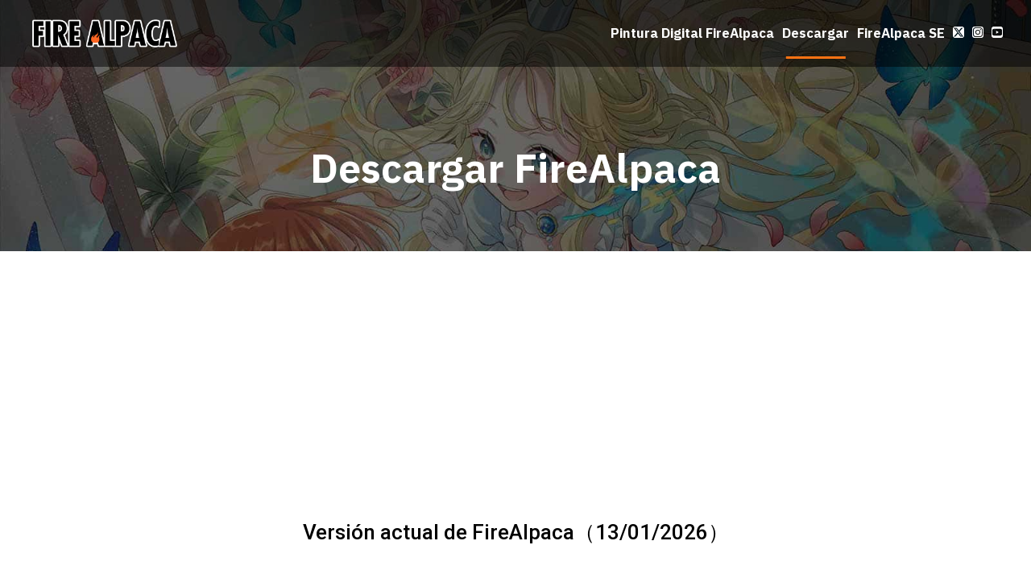

--- FILE ---
content_type: text/html; charset=UTF-8
request_url: https://firealpaca.com/es/download/
body_size: 54753
content:
<!DOCTYPE html>
<html lang="es">
<head>

	<meta name="robots" content="index,follow" />
	<meta charset="UTF-8" />
	<meta name="viewport" content="width=device-width,initial-scale=1.0" />
	<meta name="format-detection" content="telephone=no" />

	<!-- FAVICON -->
	<link rel="shortcut icon" href="/favicon.ico" type="image/x-icon">

  <link rel="canonical" href="https://firealpaca.com/download/">
  <link rel="alternate" hreflang="x-default" href="https://firealpaca.com/download/">
  <link rel="alternate" hreflang="en" href="https://firealpaca.com/download/">
  <link rel="alternate" hreflang="ja" href="https://firealpaca.com/ja/download/">
  <link rel="alternate" hreflang="zh-cn" href="https://firealpaca.com/cn/download/">
  <link rel="alternate" hreflang="zh-tw" href="https://firealpaca.com/tw/download/">
  <link rel="alternate" hreflang="ko" href="https://firealpaca.com/kr/download/">
  <link rel="alternate" hreflang="es" href="https://firealpaca.com/es/download/">
  <link rel="alternate" hreflang="da" href="https://firealpaca.com/de/download/">
  <link rel="alternate" hreflang="fr" href="https://firealpaca.com/fr/download/">
  <link rel="alternate" hreflang="pt" href="https://firealpaca.com/pt/download/">
  <link rel="alternate" hreflang="ru" href="https://firealpaca.com/ru/download/">
	
	<!-- meta情報 -->
	<title>Descargar｜Software Gratuito de Dibujo y Pintura Digital FireAlpaca</title>
	<meta name="description" content="Descargar FireAlpaca. Disfrutada por usuarios de todo el planeta, FireAlpaca es un sofware gratuito de dibujo y pintura que funciona tanto en Windows como en Mac, con soporte para 10 idiomas." />
	<meta name="keywords" content="Descargar FireAlpaca,Software Gratuito de Dibujo,Pintura Digital,Mac,Windows,Linux" />
	
	<!-- ogp -->
	<meta property="og:title" content="Descargar｜Software Gratuito de Dibujo y Pintura Digital FireAlpaca" />
	<meta property="og:type" content="website">
	<meta property="og:url" content="https://firealpaca.com/es/download/" />
	<meta property="og:image" content="https://firealpaca.com/fa_v2/images/ogp_es.jpg" />
	<meta property="og:site_name" content="FireAlpaca">
	<meta property="og:description" content="Descargar FireAlpaca. Disfrutada por usuarios de todo el planeta, FireAlpaca es un sofware gratuito de dibujo y pintura que funciona tanto en Windows como en Mac, con soporte para 10 idiomas." />
	<meta name="twitter:card" content="summary" />

  <!-- Google Fonts -->
  <link rel="preconnect" href="https://fonts.googleapis.com">
  <link rel="preconnect" href="https://fonts.gstatic.com" crossorigin>
  <link
    href="https://fonts.googleapis.com/css2?family=IBM+Plex+Sans+JP:wght@300;400;500;700&family=Roboto:wght@300;400;500;700&display=swap"
    rel="stylesheet">

  <!-- css -->
  <link rel="stylesheet" href="/fa_v2/css/style.css?20251211" />
  <link rel="stylesheet" href="https://cdn.jsdelivr.net/npm/swiper@9/swiper-bundle.min.css" />


<!-- JavaScript -->
<script src="https://code.jquery.com/jquery-3.6.1.min.js" integrity="sha256-o88AwQnZB+VDvE9tvIXrMQaPlFFSUTR+nldQm1LuPXQ=" crossorigin="anonymous"></script>
<script src="https://rawgit.com/kimmobrunfeldt/progressbar.js/master/dist/progressbar.min.js"></script>
<script src="https://cdn.jsdelivr.net/npm/swiper@9/swiper-bundle.min.js"></script>

<script src="/fa_v2/js/jquery.inview.min.js"></script>
<script src="https://cdnjs.cloudflare.com/ajax/libs/gsap/3.6.1/gsap.min.js"></script>
<script src="https://cdnjs.cloudflare.com/ajax/libs/gsap/3.6.1/ScrollTrigger.min.js"></script>

<script src="/fa_v2/js/function.js?v=FA_V2_20250912"></script>
<script src="/fa_v2/js/common.js?v=FA_V2_20250912"></script>

<script src="/fa_v2/js/const_en.js?v=FA_V2_20250912"></script>


<!-- Google tag (gtag.js) -->
<script async src="https://www.googletagmanager.com/gtag/js?id=G-NV87KKRG6C"></script>
<script>
  window.dataLayer = window.dataLayer || [];
  function gtag(){dataLayer.push(arguments);}
  gtag('js', new Date());

  gtag('config', 'G-NV87KKRG6C');
</script>

<script async src="https://pagead2.googlesyndication.com/pagead/js/adsbygoogle.js?client=ca-pub-0655377312143777"
     crossorigin="anonymous"></script>

<!-- Google Tag Manager -->
<script>(function(w,d,s,l,i){w[l]=w[l]||[];w[l].push({'gtm.start':
new Date().getTime(),event:'gtm.js'});var f=d.getElementsByTagName(s)[0],
j=d.createElement(s),dl=l!='dataLayer'?'&l='+l:'';j.async=true;j.src=
'https://www.googletagmanager.com/gtm.js?id='+i+dl;f.parentNode.insertBefore(j,f);
})(window,document,'script','dataLayer','GTM-THPMNLR');</script>
<!-- End Google Tag Manager -->




<script type="application/ld+json">
{
  "@context": "https://schema.org",
  "@type": "WebPage",
  "@id": "https://firealpaca.com/es/download/#webpage",
  "url": "https://firealpaca.com/es/download/",
  "name": "Descarga de FireAlpaca",
  "description": "Página de descarga de la versión más reciente de FireAlpaca, una herramienta de pintura gratuita compatible con Windows y Mac y disponible en 10 idiomas. Puedes descargar gratuitamente las versiones para Windows, macOS y Linux.",
  "inLanguage": "es",
  "image": "https://firealpaca.com/fa_v2/images/ogp_es.jpg",
  "dateModified": "2025-10-26",
  "mainEntity": {
    "@id": "https://firealpaca.com/es/#software"
  },
  "potentialAction": {
    "@type": "DownloadAction",
    "target": "https://firealpaca.com/es/download/",
    "name": "Descargar FireAlpaca"
  }
}
</script>


</head>

	
<body id="pagetop">
  <!--ローディング（loading）-->
  <!--<div class="loading">
    <div class="loading__bar js-loading-bar"></div>
  </div>-->








<!-- Google Tag Manager (noscript) -->
<noscript><iframe src="https://www.googletagmanager.com/ns.html?id=GTM-THPMNLR"
height="0" width="0" style="display:none;visibility:hidden"></iframe></noscript>
<!-- End Google Tag Manager (noscript) -->

<header id="header" class="header js-header">
<div class="header__inner">
  <h1 class="header__logo">
	<a href="/es/" class="header__logo-link">
	  <img src="/fa_v2/images/logo_fa.png" alt="Herramienta de pintura FireAlpaca">
	</a>
  </h1>
  <div class="header__nav nav md-none">
	<ul class="nav__items">
	  <li class="nav__item"><a href="/es/">Pintura Digital FireAlpaca</a></li>
	  <li class="nav__item is-active"><a href="/es/download/">Descargar</a></li></li>
	  <li class="nav__item"><a href="/es/se/" target="_blank">FireAlpaca SE</a></li></li>
	  <li class="nav__item sns">
		<div class="sns__x">
		  <a href="https://x.com/firealpaca_en" class="sns__x-link" target="_blank"><svg version="1.1" xmlns="http://www.w3.org/2000/svg"
			  xmlns:xlink="http://www.w3.org/1999/xlink" x="0px" y="0px" viewBox="0 0 32 32"
			  style="enable-background:new 0 0 32 32;" xml:space="preserve">
			  <g class="x0">
				<polygon class="x1" points="13.21,20.2 20.5,16 13.21,11.8 	" />
				<path class="x1" d="M26,0H6C2.69,0,0,2.69,0,6v20c0,3.31,2.69,6,6,6h20c3.31,0,6-2.69,6-6V6C32,2.69,29.31,0,26,0z M30,16.02
			 c0,0,0,4.54-0.58,6.73c-0.32,1.2-1.27,2.15-2.47,2.47C24.76,25.8,16,25.8,16,25.8s-8.74,0-10.95-0.6c-1.2-0.32-2.15-1.27-2.47-2.47
			 C2,20.57,2,16,2,16s0-4.54,0.58-6.73c0.32-1.2,1.29-2.17,2.46-2.5C7.24,6.2,16,6.2,16,6.2s8.76,0,10.96,0.6
			 c1.2,0.32,2.15,1.27,2.47,2.47C30.02,11.46,30,16.02,30,16.02z" />
			  </g>
			  <g class="x0">
				<path class="x1"
				  d="M16,11.33c-2.58,0-4.67,2.09-4.67,4.67s2.09,4.67,4.67,4.67s4.67-2.09,4.67-4.67S18.58,11.33,16,11.33z" />
				<path class="x1"
				  d="M26.91,7.74c-0.22-0.61-0.58-1.16-1.05-1.61c-0.45-0.46-1-0.82-1.61-1.05c-0.49-0.19-1.23-0.42-2.6-0.48
			 C20.18,4.54,19.74,4.52,16,4.52l0,0c-3.74,0-4.18,0.01-5.66,0.08c-1.36,0.06-2.11,0.29-2.6,0.48c-0.6,0.23-1.15,0.59-1.61,1.05
			 c-0.47,0.45-0.82,1-1.05,1.61c-0.19,0.49-0.42,1.23-0.48,2.6C4.54,11.82,4.52,12.26,4.52,16s0.01,4.18,0.08,5.66
			 c0.06,1.36,0.29,2.11,0.48,2.6c0.22,0.61,0.58,1.16,1.05,1.61c0.45,0.46,1,0.82,1.61,1.05c0.49,0.19,1.23,0.42,2.6,0.48
			 c1.48,0.07,1.92,0.08,5.66,0.08s4.18-0.01,5.66-0.08c1.36-0.06,2.11-0.29,2.6-0.48c1.22-0.47,2.19-1.44,2.66-2.66
			 c0.19-0.49,0.42-1.23,0.48-2.6c0.07-1.48,0.08-1.92,0.08-5.66s-0.01-4.18-0.08-5.66C27.33,8.98,27.11,8.24,26.91,7.74z M16,23.19
			 c-3.97,0-7.19-3.22-7.19-7.19S12.03,8.81,16,8.81s7.19,3.22,7.19,7.19S19.97,23.19,16,23.19z M23.47,10.21
			 c-0.93,0-1.68-0.75-1.68-1.68s0.75-1.68,1.68-1.68s1.68,0.75,1.68,1.68C25.15,9.45,24.4,10.21,23.47,10.21z" />
				<path class="x1" d="M26,0H6C2.69,0,0,2.69,0,6v20c0,3.31,2.69,6,6,6h20c3.31,0,6-2.69,6-6V6C32,2.69,29.31,0,26,0z M29.92,21.77
			 c-0.07,1.49-0.3,2.51-0.65,3.4c-0.73,1.88-2.21,3.37-4.09,4.09c-0.89,0.35-1.91,0.58-3.4,0.65C20.28,29.98,19.8,30,16,30
			 s-4.28-0.02-5.77-0.08c-1.49-0.07-2.51-0.3-3.4-0.65c-0.93-0.35-1.78-0.9-2.48-1.61c-0.71-0.7-1.26-1.55-1.61-2.48
			 c-0.35-0.89-0.58-1.91-0.65-3.4C2.02,20.28,2,19.8,2,16s0.02-4.28,0.08-5.77c0.07-1.49,0.3-2.51,0.65-3.4
			 c0.35-0.93,0.9-1.78,1.62-2.48c0.7-0.71,1.55-1.26,2.48-1.61c0.89-0.35,1.91-0.58,3.4-0.65C11.72,2.02,12.2,2,16,2l0,0l0,0l0,0
			 c3.8,0,4.28,0.02,5.77,0.08c1.49,0.07,2.51,0.3,3.4,0.65c0.93,0.35,1.78,0.9,2.48,1.62c0.71,0.7,1.26,1.55,1.61,2.48
			 c0.35,0.89,0.58,1.91,0.65,3.4S30,12.2,30,16S29.98,20.28,29.92,21.77z" />
			  </g>
			  <g>
				<polygon class="x2" points="7.05,5.78 22.62,26.12 25,26.12 9.6,5.78 	" />
				<path class="x2"
				  d="M26,0H6C2.69,0,0,2.69,0,6v20c0,3.31,2.69,6,6,6h20c3.31,0,6-2.69,6-6V6C32,2.69,29.31,0,26,0z M21.36,28.64
			 L14.6,19.8l-7.74,8.85h-4.3l9.98-11.48L2,3.36h8.85l6.11,8.08l7.16-8.08h4.29l-9.42,10.73L30,28.64H21.36z" />
			  </g>
			</svg></a>
		</div>
		<div class="sns__insta">
		  <a href="https://www.instagram.com/firealpaca_official/" class="sns__insta-link" target="_blank"><svg version="1.1" xmlns="http://www.w3.org/2000/svg"
			  xmlns:xlink="http://www.w3.org/1999/xlink" x="0px" y="0px" viewBox="0 0 32 32"
			  style="enable-background:new 0 0 32 32;" xml:space="preserve">
			  <g class="insta0">
				<polygon class="insta1" points="13.21,20.2 20.5,16 13.21,11.8 	" />
				<path class="insta1" d="M26,0H6C2.69,0,0,2.69,0,6v20c0,3.31,2.69,6,6,6h20c3.31,0,6-2.69,6-6V6C32,2.69,29.31,0,26,0z M30,16.02
			 c0,0,0,4.54-0.58,6.73c-0.32,1.2-1.27,2.15-2.47,2.47C24.76,25.8,16,25.8,16,25.8s-8.74,0-10.95-0.6c-1.2-0.32-2.15-1.27-2.47-2.47
			 C2,20.57,2,16,2,16s0-4.54,0.58-6.73c0.32-1.2,1.29-2.17,2.46-2.5C7.24,6.2,16,6.2,16,6.2s8.76,0,10.96,0.6
			 c1.2,0.32,2.15,1.27,2.47,2.47C30.02,11.46,30,16.02,30,16.02z" />
			  </g>
			  <g>
				<path class="insta2"
				  d="M16,11.33c-2.58,0-4.67,2.09-4.67,4.67s2.09,4.67,4.67,4.67s4.67-2.09,4.67-4.67S18.58,11.33,16,11.33z" />
				<path class="insta2"
				  d="M26.91,7.74c-0.22-0.61-0.58-1.16-1.05-1.61c-0.45-0.46-1-0.82-1.61-1.05c-0.49-0.19-1.23-0.42-2.6-0.48
			 C20.18,4.54,19.74,4.52,16,4.52l0,0c-3.74,0-4.18,0.01-5.66,0.08c-1.36,0.06-2.11,0.29-2.6,0.48c-0.6,0.23-1.15,0.59-1.61,1.05
			 c-0.47,0.45-0.82,1-1.05,1.61c-0.19,0.49-0.42,1.23-0.48,2.6C4.54,11.82,4.52,12.26,4.52,16s0.01,4.18,0.08,5.66
			 c0.06,1.36,0.29,2.11,0.48,2.6c0.22,0.61,0.58,1.16,1.05,1.61c0.45,0.46,1,0.82,1.61,1.05c0.49,0.19,1.23,0.42,2.6,0.48
			 c1.48,0.07,1.92,0.08,5.66,0.08s4.18-0.01,5.66-0.08c1.36-0.06,2.11-0.29,2.6-0.48c1.22-0.47,2.19-1.44,2.66-2.66
			 c0.19-0.49,0.42-1.23,0.48-2.6c0.07-1.48,0.08-1.92,0.08-5.66s-0.01-4.18-0.08-5.66C27.33,8.98,27.11,8.24,26.91,7.74z M16,23.19
			 c-3.97,0-7.19-3.22-7.19-7.19S12.03,8.81,16,8.81s7.19,3.22,7.19,7.19S19.97,23.19,16,23.19z M23.47,10.21
			 c-0.93,0-1.68-0.75-1.68-1.68s0.75-1.68,1.68-1.68s1.68,0.75,1.68,1.68C25.15,9.45,24.4,10.21,23.47,10.21z" />
				<path class="insta2" d="M26,0H6C2.69,0,0,2.69,0,6v20c0,3.31,2.69,6,6,6h20c3.31,0,6-2.69,6-6V6C32,2.69,29.31,0,26,0z M29.92,21.77
			 c-0.07,1.49-0.3,2.51-0.65,3.4c-0.73,1.88-2.21,3.37-4.09,4.09c-0.89,0.35-1.91,0.58-3.4,0.65C20.28,29.98,19.8,30,16,30
			 s-4.28-0.02-5.77-0.08c-1.49-0.07-2.51-0.3-3.4-0.65c-0.93-0.35-1.78-0.9-2.48-1.61c-0.71-0.7-1.26-1.55-1.61-2.48
			 c-0.35-0.89-0.58-1.91-0.65-3.4C2.02,20.28,2,19.8,2,16s0.02-4.28,0.08-5.77c0.07-1.49,0.3-2.51,0.65-3.4
			 c0.35-0.93,0.9-1.78,1.62-2.48c0.7-0.71,1.55-1.26,2.48-1.61c0.89-0.35,1.91-0.58,3.4-0.65C11.72,2.02,12.2,2,16,2l0,0l0,0l0,0
			 c3.8,0,4.28,0.02,5.77,0.08c1.49,0.07,2.51,0.3,3.4,0.65c0.93,0.35,1.78,0.9,2.48,1.62c0.71,0.7,1.26,1.55,1.61,2.48
			 c0.35,0.89,0.58,1.91,0.65,3.4S30,12.2,30,16S29.98,20.28,29.92,21.77z" />
			  </g>
			  <g class="insta0">
				<polygon class="insta1" points="7.05,5.78 22.62,26.12 25,26.12 9.6,5.78 	" />
				<path class="insta1"
				  d="M26,0H6C2.69,0,0,2.69,0,6v20c0,3.31,2.69,6,6,6h20c3.31,0,6-2.69,6-6V6C32,2.69,29.31,0,26,0z M21.36,28.64
			 L14.6,19.8l-7.74,8.85h-4.3l9.98-11.48L2,3.36h8.85l6.11,8.08l7.16-8.08h4.29l-9.42,10.73L30,28.64H21.36z" />
			  </g>
			</svg>
		  </a>
		</div>
		<div class="sns__youtube">
		  <a href="https://www.youtube.com/@FireAlpaca_official" class="sns__youtube-link" target="_blank"><svg version="1.1" xmlns="http://www.w3.org/2000/svg"
			  xmlns:xlink="http://www.w3.org/1999/xlink" x="0px" y="0px" viewBox="0 0 32 32"
			  style="enable-background:new 0 0 32 32;" xml:space="preserve">
			  <g>
				<polygon class="youtube0" points="13.21,20.2 20.5,16 13.21,11.8 	" />
				<path class="youtube0" d="M26,0H6C2.69,0,0,2.69,0,6v20c0,3.31,2.69,6,6,6h20c3.31,0,6-2.69,6-6V6C32,2.69,29.31,0,26,0z M30,16.02
			 c0,0,0,4.54-0.58,6.73c-0.32,1.2-1.27,2.15-2.47,2.47C24.76,25.8,16,25.8,16,25.8s-8.74,0-10.95-0.6c-1.2-0.32-2.15-1.27-2.47-2.47
			 C2,20.57,2,16,2,16s0-4.54,0.58-6.73c0.32-1.2,1.29-2.17,2.46-2.5C7.24,6.2,16,6.2,16,6.2s8.76,0,10.96,0.6
			 c1.2,0.32,2.15,1.27,2.47,2.47C30.02,11.46,30,16.02,30,16.02z" />
			  </g>
			  <g class="youtube1">
				<path class="youtube2"
				  d="M16,11.33c-2.58,0-4.67,2.09-4.67,4.67s2.09,4.67,4.67,4.67s4.67-2.09,4.67-4.67S18.58,11.33,16,11.33z" />
				<path class="youtube2"
				  d="M26.91,7.74c-0.22-0.61-0.58-1.16-1.05-1.61c-0.45-0.46-1-0.82-1.61-1.05c-0.49-0.19-1.23-0.42-2.6-0.48
			 C20.18,4.54,19.74,4.52,16,4.52l0,0c-3.74,0-4.18,0.01-5.66,0.08c-1.36,0.06-2.11,0.29-2.6,0.48c-0.6,0.23-1.15,0.59-1.61,1.05
			 c-0.47,0.45-0.82,1-1.05,1.61c-0.19,0.49-0.42,1.23-0.48,2.6C4.54,11.82,4.52,12.26,4.52,16s0.01,4.18,0.08,5.66
			 c0.06,1.36,0.29,2.11,0.48,2.6c0.22,0.61,0.58,1.16,1.05,1.61c0.45,0.46,1,0.82,1.61,1.05c0.49,0.19,1.23,0.42,2.6,0.48
			 c1.48,0.07,1.92,0.08,5.66,0.08s4.18-0.01,5.66-0.08c1.36-0.06,2.11-0.29,2.6-0.48c1.22-0.47,2.19-1.44,2.66-2.66
			 c0.19-0.49,0.42-1.23,0.48-2.6c0.07-1.48,0.08-1.92,0.08-5.66s-0.01-4.18-0.08-5.66C27.33,8.98,27.11,8.24,26.91,7.74z M16,23.19
			 c-3.97,0-7.19-3.22-7.19-7.19S12.03,8.81,16,8.81s7.19,3.22,7.19,7.19S19.97,23.19,16,23.19z M23.47,10.21
			 c-0.93,0-1.68-0.75-1.68-1.68s0.75-1.68,1.68-1.68s1.68,0.75,1.68,1.68C25.15,9.45,24.4,10.21,23.47,10.21z" />
				<path class="youtube2" d="M26,0H6C2.69,0,0,2.69,0,6v20c0,3.31,2.69,6,6,6h20c3.31,0,6-2.69,6-6V6C32,2.69,29.31,0,26,0z M29.92,21.77
			 c-0.07,1.49-0.3,2.51-0.65,3.4c-0.73,1.88-2.21,3.37-4.09,4.09c-0.89,0.35-1.91,0.58-3.4,0.65C20.28,29.98,19.8,30,16,30
			 s-4.28-0.02-5.77-0.08c-1.49-0.07-2.51-0.3-3.4-0.65c-0.93-0.35-1.78-0.9-2.48-1.61c-0.71-0.7-1.26-1.55-1.61-2.48
			 c-0.35-0.89-0.58-1.91-0.65-3.4C2.02,20.28,2,19.8,2,16s0.02-4.28,0.08-5.77c0.07-1.49,0.3-2.51,0.65-3.4
			 c0.35-0.93,0.9-1.78,1.62-2.48c0.7-0.71,1.55-1.26,2.48-1.61c0.89-0.35,1.91-0.58,3.4-0.65C11.72,2.02,12.2,2,16,2l0,0l0,0l0,0
			 c3.8,0,4.28,0.02,5.77,0.08c1.49,0.07,2.51,0.3,3.4,0.65c0.93,0.35,1.78,0.9,2.48,1.62c0.71,0.7,1.26,1.55,1.61,2.48
			 c0.35,0.89,0.58,1.91,0.65,3.4S30,12.2,30,16S29.98,20.28,29.92,21.77z" />
			  </g>
			  <g class="youtube1">
				<polygon class="youtube2" points="7.05,5.78 22.62,26.12 25,26.12 9.6,5.78 	" />
				<path class="youtube2"
				  d="M26,0H6C2.69,0,0,2.69,0,6v20c0,3.31,2.69,6,6,6h20c3.31,0,6-2.69,6-6V6C32,2.69,29.31,0,26,0z M21.36,28.64
			 L14.6,19.8l-7.74,8.85h-4.3l9.98-11.48L2,3.36h8.85l6.11,8.08l7.16-8.08h4.29l-9.42,10.73L30,28.64H21.36z" />
			  </g>
			</svg>
		  </a>
		</div>
	  </li>
	</ul>
  </div>
</div>
<!-- ハンバーガー -->
<div class="hamburger md-show js-hamburger">
  <span></span>
  <span></span>
  <span></span>
</div>
<!-- ドロワー -->
<div class="drawer-menu js-drawer">
  <div class="drawer-menu__inner">
	<ul class="drawer-menu__items">
	  <li class="drawer-menu__item"><a href="/es/" class="drawer-menu__link">Pintura Digital FireAlpaca</a></li>
	  <li class="nav__item"><a href="/es/download/">Descargar</a></li>
	  <li class="nav__item"><a href="/es/se/" target="_blank">FireAlpaca SE</a></li>
	  <li class="drawer-menu__item sns">
		<div class="sns__x">
		  <a href="https://x.com/firealpaca_en" class="sns__x-link" target="_blank"><svg version="1.1" xmlns="http://www.w3.org/2000/svg"
			  xmlns:xlink="http://www.w3.org/1999/xlink" x="0px" y="0px" viewBox="0 0 32 32"
			  style="enable-background:new 0 0 32 32;" xml:space="preserve">
			  <g class="x0">
				<polygon class="x1" points="13.21,20.2 20.5,16 13.21,11.8 	" />
				<path class="x1" d="M26,0H6C2.69,0,0,2.69,0,6v20c0,3.31,2.69,6,6,6h20c3.31,0,6-2.69,6-6V6C32,2.69,29.31,0,26,0z M30,16.02
			 c0,0,0,4.54-0.58,6.73c-0.32,1.2-1.27,2.15-2.47,2.47C24.76,25.8,16,25.8,16,25.8s-8.74,0-10.95-0.6c-1.2-0.32-2.15-1.27-2.47-2.47
			 C2,20.57,2,16,2,16s0-4.54,0.58-6.73c0.32-1.2,1.29-2.17,2.46-2.5C7.24,6.2,16,6.2,16,6.2s8.76,0,10.96,0.6
			 c1.2,0.32,2.15,1.27,2.47,2.47C30.02,11.46,30,16.02,30,16.02z" />
			  </g>
			  <g class="x0">
				<path class="x1"
				  d="M16,11.33c-2.58,0-4.67,2.09-4.67,4.67s2.09,4.67,4.67,4.67s4.67-2.09,4.67-4.67S18.58,11.33,16,11.33z" />
				<path class="x1"
				  d="M26.91,7.74c-0.22-0.61-0.58-1.16-1.05-1.61c-0.45-0.46-1-0.82-1.61-1.05c-0.49-0.19-1.23-0.42-2.6-0.48
			 C20.18,4.54,19.74,4.52,16,4.52l0,0c-3.74,0-4.18,0.01-5.66,0.08c-1.36,0.06-2.11,0.29-2.6,0.48c-0.6,0.23-1.15,0.59-1.61,1.05
			 c-0.47,0.45-0.82,1-1.05,1.61c-0.19,0.49-0.42,1.23-0.48,2.6C4.54,11.82,4.52,12.26,4.52,16s0.01,4.18,0.08,5.66
			 c0.06,1.36,0.29,2.11,0.48,2.6c0.22,0.61,0.58,1.16,1.05,1.61c0.45,0.46,1,0.82,1.61,1.05c0.49,0.19,1.23,0.42,2.6,0.48
			 c1.48,0.07,1.92,0.08,5.66,0.08s4.18-0.01,5.66-0.08c1.36-0.06,2.11-0.29,2.6-0.48c1.22-0.47,2.19-1.44,2.66-2.66
			 c0.19-0.49,0.42-1.23,0.48-2.6c0.07-1.48,0.08-1.92,0.08-5.66s-0.01-4.18-0.08-5.66C27.33,8.98,27.11,8.24,26.91,7.74z M16,23.19
			 c-3.97,0-7.19-3.22-7.19-7.19S12.03,8.81,16,8.81s7.19,3.22,7.19,7.19S19.97,23.19,16,23.19z M23.47,10.21
			 c-0.93,0-1.68-0.75-1.68-1.68s0.75-1.68,1.68-1.68s1.68,0.75,1.68,1.68C25.15,9.45,24.4,10.21,23.47,10.21z" />
				<path class="x1" d="M26,0H6C2.69,0,0,2.69,0,6v20c0,3.31,2.69,6,6,6h20c3.31,0,6-2.69,6-6V6C32,2.69,29.31,0,26,0z M29.92,21.77
			 c-0.07,1.49-0.3,2.51-0.65,3.4c-0.73,1.88-2.21,3.37-4.09,4.09c-0.89,0.35-1.91,0.58-3.4,0.65C20.28,29.98,19.8,30,16,30
			 s-4.28-0.02-5.77-0.08c-1.49-0.07-2.51-0.3-3.4-0.65c-0.93-0.35-1.78-0.9-2.48-1.61c-0.71-0.7-1.26-1.55-1.61-2.48
			 c-0.35-0.89-0.58-1.91-0.65-3.4C2.02,20.28,2,19.8,2,16s0.02-4.28,0.08-5.77c0.07-1.49,0.3-2.51,0.65-3.4
			 c0.35-0.93,0.9-1.78,1.62-2.48c0.7-0.71,1.55-1.26,2.48-1.61c0.89-0.35,1.91-0.58,3.4-0.65C11.72,2.02,12.2,2,16,2l0,0l0,0l0,0
			 c3.8,0,4.28,0.02,5.77,0.08c1.49,0.07,2.51,0.3,3.4,0.65c0.93,0.35,1.78,0.9,2.48,1.62c0.71,0.7,1.26,1.55,1.61,2.48
			 c0.35,0.89,0.58,1.91,0.65,3.4S30,12.2,30,16S29.98,20.28,29.92,21.77z" />
			  </g>
			  <g>
				<polygon class="x2" points="7.05,5.78 22.62,26.12 25,26.12 9.6,5.78 	" />
				<path class="x2"
				  d="M26,0H6C2.69,0,0,2.69,0,6v20c0,3.31,2.69,6,6,6h20c3.31,0,6-2.69,6-6V6C32,2.69,29.31,0,26,0z M21.36,28.64
			 L14.6,19.8l-7.74,8.85h-4.3l9.98-11.48L2,3.36h8.85l6.11,8.08l7.16-8.08h4.29l-9.42,10.73L30,28.64H21.36z" />
			  </g>
			</svg></a>
		</div>
		<div class="sns__insta">
		  <a href="https://www.instagram.com/firealpaca_official/" class="sns__insta-link" target="_blank"><svg version="1.1" xmlns="http://www.w3.org/2000/svg"
			  xmlns:xlink="http://www.w3.org/1999/xlink" x="0px" y="0px" viewBox="0 0 32 32"
			  style="enable-background:new 0 0 32 32;" xml:space="preserve">
			  <g class="insta0">
				<polygon class="insta1" points="13.21,20.2 20.5,16 13.21,11.8 	" />
				<path class="insta1" d="M26,0H6C2.69,0,0,2.69,0,6v20c0,3.31,2.69,6,6,6h20c3.31,0,6-2.69,6-6V6C32,2.69,29.31,0,26,0z M30,16.02
			 c0,0,0,4.54-0.58,6.73c-0.32,1.2-1.27,2.15-2.47,2.47C24.76,25.8,16,25.8,16,25.8s-8.74,0-10.95-0.6c-1.2-0.32-2.15-1.27-2.47-2.47
			 C2,20.57,2,16,2,16s0-4.54,0.58-6.73c0.32-1.2,1.29-2.17,2.46-2.5C7.24,6.2,16,6.2,16,6.2s8.76,0,10.96,0.6
			 c1.2,0.32,2.15,1.27,2.47,2.47C30.02,11.46,30,16.02,30,16.02z" />
			  </g>
			  <g>
				<path class="insta2"
				  d="M16,11.33c-2.58,0-4.67,2.09-4.67,4.67s2.09,4.67,4.67,4.67s4.67-2.09,4.67-4.67S18.58,11.33,16,11.33z" />
				<path class="insta2"
				  d="M26.91,7.74c-0.22-0.61-0.58-1.16-1.05-1.61c-0.45-0.46-1-0.82-1.61-1.05c-0.49-0.19-1.23-0.42-2.6-0.48
			 C20.18,4.54,19.74,4.52,16,4.52l0,0c-3.74,0-4.18,0.01-5.66,0.08c-1.36,0.06-2.11,0.29-2.6,0.48c-0.6,0.23-1.15,0.59-1.61,1.05
			 c-0.47,0.45-0.82,1-1.05,1.61c-0.19,0.49-0.42,1.23-0.48,2.6C4.54,11.82,4.52,12.26,4.52,16s0.01,4.18,0.08,5.66
			 c0.06,1.36,0.29,2.11,0.48,2.6c0.22,0.61,0.58,1.16,1.05,1.61c0.45,0.46,1,0.82,1.61,1.05c0.49,0.19,1.23,0.42,2.6,0.48
			 c1.48,0.07,1.92,0.08,5.66,0.08s4.18-0.01,5.66-0.08c1.36-0.06,2.11-0.29,2.6-0.48c1.22-0.47,2.19-1.44,2.66-2.66
			 c0.19-0.49,0.42-1.23,0.48-2.6c0.07-1.48,0.08-1.92,0.08-5.66s-0.01-4.18-0.08-5.66C27.33,8.98,27.11,8.24,26.91,7.74z M16,23.19
			 c-3.97,0-7.19-3.22-7.19-7.19S12.03,8.81,16,8.81s7.19,3.22,7.19,7.19S19.97,23.19,16,23.19z M23.47,10.21
			 c-0.93,0-1.68-0.75-1.68-1.68s0.75-1.68,1.68-1.68s1.68,0.75,1.68,1.68C25.15,9.45,24.4,10.21,23.47,10.21z" />
				<path class="insta2" d="M26,0H6C2.69,0,0,2.69,0,6v20c0,3.31,2.69,6,6,6h20c3.31,0,6-2.69,6-6V6C32,2.69,29.31,0,26,0z M29.92,21.77
			 c-0.07,1.49-0.3,2.51-0.65,3.4c-0.73,1.88-2.21,3.37-4.09,4.09c-0.89,0.35-1.91,0.58-3.4,0.65C20.28,29.98,19.8,30,16,30
			 s-4.28-0.02-5.77-0.08c-1.49-0.07-2.51-0.3-3.4-0.65c-0.93-0.35-1.78-0.9-2.48-1.61c-0.71-0.7-1.26-1.55-1.61-2.48
			 c-0.35-0.89-0.58-1.91-0.65-3.4C2.02,20.28,2,19.8,2,16s0.02-4.28,0.08-5.77c0.07-1.49,0.3-2.51,0.65-3.4
			 c0.35-0.93,0.9-1.78,1.62-2.48c0.7-0.71,1.55-1.26,2.48-1.61c0.89-0.35,1.91-0.58,3.4-0.65C11.72,2.02,12.2,2,16,2l0,0l0,0l0,0
			 c3.8,0,4.28,0.02,5.77,0.08c1.49,0.07,2.51,0.3,3.4,0.65c0.93,0.35,1.78,0.9,2.48,1.62c0.71,0.7,1.26,1.55,1.61,2.48
			 c0.35,0.89,0.58,1.91,0.65,3.4S30,12.2,30,16S29.98,20.28,29.92,21.77z" />
			  </g>
			  <g class="insta0">
				<polygon class="insta1" points="7.05,5.78 22.62,26.12 25,26.12 9.6,5.78 	" />
				<path class="insta1"
				  d="M26,0H6C2.69,0,0,2.69,0,6v20c0,3.31,2.69,6,6,6h20c3.31,0,6-2.69,6-6V6C32,2.69,29.31,0,26,0z M21.36,28.64
			 L14.6,19.8l-7.74,8.85h-4.3l9.98-11.48L2,3.36h8.85l6.11,8.08l7.16-8.08h4.29l-9.42,10.73L30,28.64H21.36z" />
			  </g>
			</svg>
		  </a>
		</div>
		<div class="sns__youtube">
		  <a href="https://www.youtube.com/@FireAlpaca_official" class="sns__youtube-link" target="_blank"><svg version="1.1" xmlns="http://www.w3.org/2000/svg"
			  xmlns:xlink="http://www.w3.org/1999/xlink" x="0px" y="0px" viewBox="0 0 32 32"
			  style="enable-background:new 0 0 32 32;" xml:space="preserve">
			  <g>
				<polygon class="youtube0" points="13.21,20.2 20.5,16 13.21,11.8 	" />
				<path class="youtube0" d="M26,0H6C2.69,0,0,2.69,0,6v20c0,3.31,2.69,6,6,6h20c3.31,0,6-2.69,6-6V6C32,2.69,29.31,0,26,0z M30,16.02
			 c0,0,0,4.54-0.58,6.73c-0.32,1.2-1.27,2.15-2.47,2.47C24.76,25.8,16,25.8,16,25.8s-8.74,0-10.95-0.6c-1.2-0.32-2.15-1.27-2.47-2.47
			 C2,20.57,2,16,2,16s0-4.54,0.58-6.73c0.32-1.2,1.29-2.17,2.46-2.5C7.24,6.2,16,6.2,16,6.2s8.76,0,10.96,0.6
			 c1.2,0.32,2.15,1.27,2.47,2.47C30.02,11.46,30,16.02,30,16.02z" />
			  </g>
			  <g class="youtube1">
				<path class="youtube2"
				  d="M16,11.33c-2.58,0-4.67,2.09-4.67,4.67s2.09,4.67,4.67,4.67s4.67-2.09,4.67-4.67S18.58,11.33,16,11.33z" />
				<path class="youtube2"
				  d="M26.91,7.74c-0.22-0.61-0.58-1.16-1.05-1.61c-0.45-0.46-1-0.82-1.61-1.05c-0.49-0.19-1.23-0.42-2.6-0.48
			 C20.18,4.54,19.74,4.52,16,4.52l0,0c-3.74,0-4.18,0.01-5.66,0.08c-1.36,0.06-2.11,0.29-2.6,0.48c-0.6,0.23-1.15,0.59-1.61,1.05
			 c-0.47,0.45-0.82,1-1.05,1.61c-0.19,0.49-0.42,1.23-0.48,2.6C4.54,11.82,4.52,12.26,4.52,16s0.01,4.18,0.08,5.66
			 c0.06,1.36,0.29,2.11,0.48,2.6c0.22,0.61,0.58,1.16,1.05,1.61c0.45,0.46,1,0.82,1.61,1.05c0.49,0.19,1.23,0.42,2.6,0.48
			 c1.48,0.07,1.92,0.08,5.66,0.08s4.18-0.01,5.66-0.08c1.36-0.06,2.11-0.29,2.6-0.48c1.22-0.47,2.19-1.44,2.66-2.66
			 c0.19-0.49,0.42-1.23,0.48-2.6c0.07-1.48,0.08-1.92,0.08-5.66s-0.01-4.18-0.08-5.66C27.33,8.98,27.11,8.24,26.91,7.74z M16,23.19
			 c-3.97,0-7.19-3.22-7.19-7.19S12.03,8.81,16,8.81s7.19,3.22,7.19,7.19S19.97,23.19,16,23.19z M23.47,10.21
			 c-0.93,0-1.68-0.75-1.68-1.68s0.75-1.68,1.68-1.68s1.68,0.75,1.68,1.68C25.15,9.45,24.4,10.21,23.47,10.21z" />
				<path class="youtube2" d="M26,0H6C2.69,0,0,2.69,0,6v20c0,3.31,2.69,6,6,6h20c3.31,0,6-2.69,6-6V6C32,2.69,29.31,0,26,0z M29.92,21.77
			 c-0.07,1.49-0.3,2.51-0.65,3.4c-0.73,1.88-2.21,3.37-4.09,4.09c-0.89,0.35-1.91,0.58-3.4,0.65C20.28,29.98,19.8,30,16,30
			 s-4.28-0.02-5.77-0.08c-1.49-0.07-2.51-0.3-3.4-0.65c-0.93-0.35-1.78-0.9-2.48-1.61c-0.71-0.7-1.26-1.55-1.61-2.48
			 c-0.35-0.89-0.58-1.91-0.65-3.4C2.02,20.28,2,19.8,2,16s0.02-4.28,0.08-5.77c0.07-1.49,0.3-2.51,0.65-3.4
			 c0.35-0.93,0.9-1.78,1.62-2.48c0.7-0.71,1.55-1.26,2.48-1.61c0.89-0.35,1.91-0.58,3.4-0.65C11.72,2.02,12.2,2,16,2l0,0l0,0l0,0
			 c3.8,0,4.28,0.02,5.77,0.08c1.49,0.07,2.51,0.3,3.4,0.65c0.93,0.35,1.78,0.9,2.48,1.62c0.71,0.7,1.26,1.55,1.61,2.48
			 c0.35,0.89,0.58,1.91,0.65,3.4S30,12.2,30,16S29.98,20.28,29.92,21.77z" />
			  </g>
			  <g class="youtube1">
				<polygon class="youtube2" points="7.05,5.78 22.62,26.12 25,26.12 9.6,5.78 	" />
				<path class="youtube2"
				  d="M26,0H6C2.69,0,0,2.69,0,6v20c0,3.31,2.69,6,6,6h20c3.31,0,6-2.69,6-6V6C32,2.69,29.31,0,26,0z M21.36,28.64
			 L14.6,19.8l-7.74,8.85h-4.3l9.98-11.48L2,3.36h8.85l6.11,8.08l7.16-8.08h4.29l-9.42,10.73L30,28.64H21.36z" />
			  </g>
			</svg>
		  </a>
		</div>
	  </li>
	</ul>
  </div>
</div>
<div class="drawer-menu__background circle-bg js-circle-bg"></div>
</header>



  <main>
    <!-- ファーストビュー（fv） -->
    <section class="download-fv sub-fv js-fv">
      <div class="download-fv__inner inner">
        <h1 class="download-fv__title sub-fv__title title">Descargar FireAlpaca</h1>
      </div>
    </section>
	  
	  
    <!-- ダウンロード（download） -->
    <section class="download-download">
      <div class="download-download__inner inner">
        <div class="download-download__container">
          
          
          <div class="download__adsbox">
            <script async src="https://pagead2.googlesyndication.com/pagead/js/adsbygoogle.js?client=ca-pub-0655377312143777"
               crossorigin="anonymous"></script>
            <ins class="adsbygoogle"
               style="display:block"
               data-ad-client="ca-pub-0655377312143777"
               data-ad-slot="1514125169"
               data-ad-format="auto"
               data-full-width-responsive="true"></ins>
            <script>
               (adsbygoogle = window.adsbygoogle || []).push({});
            </script>
          </div>

<!--
          <div class="download__bannerbox">
            <a href="https://store.steampowered.com/app/458750/?utm_source=FAWEB&utm_medium=DLBanner&utm_content=BN_WinterSale2025&utm_term=es&utm_campaign=WinterSale2025" target="_blank"><img src="/fa_v2/images/bn_web_sale202512_en.jpg" width="640" height="200" alt="Steam Winter Sale"></a>
          </div>
-->
          

          <h2 class="download-download__title sub-title mt-40">Versión actual de FireAlpaca（13/01/2026）</h2>

          <div class="new-dl-wrap">

            <a href="https://firealpaca.com/download/win64" onclick="gtag('event','Win_Dowonload64_es'); gtag('event','fa_Dowonload');" download class="new-dl-wrap-button new-dl-wrap-button-win">
              <div>
                <p class="download-button__link-text">
                  Descargar la versión para <span>Windows</span>
                </p>
                <div>Ver. 2.14.0</div>
                <p class="download-button__link--small">Windows 64bit (Windows 10 o posterior)</p>
              </div>
            </a>

            <a href="https://firealpaca.com/download/mac" onclick="gtag('event','Mac_Dowonload_es'); gtag('event','fa_Dowonload');" download class="new-dl-wrap-button new-dl-wrap-button-mac">
              <div>
                <p class="download-button__link-text">
                  Descargar la versión para <span>Mac</span>
                </p>
                <div>Ver. 2.14.0</div>
                <p class="download-button__link--small">macOS X (10.7 o posterior)</p>
              </div>
            </a>

            <a href="https://firealpaca.com/download/linux" onclick="gtag('event','Linux_Dowonload_es'); gtag('event','fa_Dowonload');" download class="new-dl-wrap-button new-dl-wrap-button-lin">
              <div>
                <p class="download-button__link-text">
                  Descargar la versión para <span>Linux</span>
                </p>
                <div>Ver. 2.14.0</div>
                <p class="download-button__link--small">(Ubuntu 23.04, Fedora36, Debian12 o posterior)</p>
              </div>
            </a>

          </div>
          
          
           <div class="download-last-button">
            <div class="download-download__button download-download__last-button download-download__last-button-en">
              <a href="https://firealpaca.com/es/se?ref=fa_link_dl_es_new" class="download-button__link download-button-se" onclick="gtag('event','Link_SE_es');" target="_blank">
                <p class="download-last-button__link-text">
                  <span class="download-button__link--large">FireAlpaca&nbsp;SE</span>&nbsp;<br class="md-show">
                </p>
                <p class="download-button__link--small">（Steam）</p>
                </p>
              </a>
            </div>
          </div>
		  
<!--
          <div class="download__bannerbox">
            <a href="https://firealpaca.com/se3?ref=web_bn_dl_es" target="_blank"><img src="/fa_v2/images/bn_web_fase3_en2.jpg?20250604" width="640" height="200" alt="FireAlpaca SE 3.0 Coming soon"></a>
            <a href="https://steamcommunity.com/games/458750/announcements/detail/515216422280897645" target="_blank"><img src="/fa_v2/images/bn_web_fase3_beta_en.jpg" width="640" height="200" alt="FireAlpaca 3.0 Start Beta Testing!"></a>
          </div>
-->
		  
          <div class="download__bannerbox">
            <a href="https://firealpaca.net/" target="_blank"><img src="/fa_v2/images/bn_manual_en.jpg" width="640" height="100" alt="FireAlpaca Manual"></a>
          </div>
        
          <div class="new-dl-win32">
            <a href="https://firealpaca.com/download/win" onclick="gtag('event','Win_Dowonload32_es'); gtag('event','fa_Dowonload');" download>Descargar la versión para Windows 32bit
            </a>
          </div>
        
        </div>
      </div>
    </section>
	  


    <section class="download-windows download-windows-marginTop" id="download-windows">
      <div class="download-windows__inner inner">
        <div class="download-windows__container download-container">
          <h2 class="download-windows__title download-title">Versión zip para Windows</h2>
          <ul class="download-windows__lists download-lists">
            <li class="download-windows__item download-item">
              <h3 class="download-item__title">Versión zip para Windows 32 bits</h3>
              <p class="download-item__text">
                <a href="https://firealpaca.com/download/win_zip" class="download-item__text-link" onclick="gtag('event','Win_Dowonload_zip32_es'); gtag('event','fa_Dowonload');" download="">Descargar la versión zip para Windows 32 bits</a>
              </p>
            </li>
            <li class="download-windows__item download-item">
              <h3 class="download-item__title">Versión zip para Windows 64 bits</h3>
              <p class="download-item__text">
                <a href="https://firealpaca.com/download/win64_zip" class="download-item__text-link" onclick="gtag('event','Win_Dowonload_zip64_es'); gtag('event','fa_Dowonload');" download="">Descargar la versión zip para Windows 64 bits</a>
              </p>
            </li>
          </ul>
        </div>
        <div class="download-windows__container download-container">
          <h3 class="download-item__title">FireAlpaca del instalador Windows 32bit </h3>
          <p class="download-item__text">
            <a href="https://firealpaca.com/download/win" class="download-item__text-link" onclick="gtag('event','Win_Dowonload_exe32_es'); gtag('event','fa_Dowonload');" download="">Descargar la versión del instalador Windows 32bit</a>
          </p>
        </div>
      </div>
    </section>

    <!-- 旧バージョン（version） -->
    <section class="download-version download-version-marginTop" id="download-version">
      <div class="download-version__inner inner">
        <div class="download-version__container download-container">
          <h2 class="download-version__title download-title">Descargar versiones anteriores</h2>
          
          <ul class="download-version__lists download-lists">
            <li class="download-version__item download-item version-item">
              <h3 class="download-item__title">Ver. 2.12.2 (64bit)</h3>
              <div class="download-item__body">
                <p class="download-item__text">
                  <a href="https://firealpaca.com/download/old/mac16" onclick="gtag('event','Mac_Dowonload_es_old_2.12.2'); gtag('event','fa_Dowonload');" class="download-item__text-link" download="">Mac</a>
                </p>
                <p class="download-item__text">
                  <a href="https://firealpaca.com/download/old/win16" onclick="gtag('event','Win_Dowonload_es_old_2.12.2'); gtag('event','fa_Dowonload');" class="download-item__text-link" download="">Windows</a>
                </p>
              </div>
            </li>
            <li class="download-version__item download-item version-item">
              <h3 class="download-item__title">Ver. 2.11.26 (64bit)</h3>
              <div class="download-item__body">
                <p class="download-item__text">
                  <a href="https://firealpaca.com/download/old/mac15" onclick="gtag('event','Mac_Dowonload_es_old_2.11.26'); gtag('event','fa_Dowonload');" class="download-item__text-link" download="">Mac</a>
                </p>
                <p class="download-item__text">
                  <a href="https://firealpaca.com/download/old/win15" onclick="gtag('event','Win_Dowonload_es_old_2.11.26'); gtag('event','fa_Dowonload');" class="download-item__text-link" download="">Windows</a>
                </p>
              </div>
            </li>
            <li class="download-version__item download-item version-item">
              <h3 class="download-item__title">Ver. 2.10.2 (64bit)</h3>
              <div class="download-item__body">
                <p class="download-item__text">
                  <a href="https://firealpaca.com/download/old/mac14" onclick="gtag('event','Mac_Dowonload_es_old_2.10.2'); gtag('event','fa_Dowonload');" class="download-item__text-link" download="">Mac</a>
                </p>
                <p class="download-item__text">
                  <a href="https://firealpaca.com/download/old/win14" onclick="gtag('event','Win_Dowonload_es_old_2.10.2'); gtag('event','fa_Dowonload');" class="download-item__text-link" download="">Windows</a>
                </p>
              </div>
            </li>
            <li class="download-version__item download-item version-item">
              <h3 class="download-item__title">Ver. 2.9.1 (64bit)</h3>
              <div class="download-item__body">
                <p class="download-item__text">
                  <a href="https://firealpaca.com/download/old/mac13" onclick="gtag('event','Mac_Dowonload_es_old_2.9.1'); gtag('event','fa_Dowonload');" class="download-item__text-link" download="">Mac</a>
                </p>
                <p class="download-item__text">
                  <a href="https://firealpaca.com/download/old/win13" onclick="gtag('event','Win_Dowonload_es_old_2.9.1'); gtag('event','fa_Dowonload');" class="download-item__text-link" download="">Windows</a>
                </p>
              </div>
            </li>
            <li class="download-version__item download-item version-item">
              <h3 class="download-item__title">Ver. 2.7.8 (64bit)</h3>
              <div class="download-item__body">
                <p class="download-item__text">
                  <a href="https://firealpaca.com/download/old/mac12" onclick="gtag('event','Mac_Dowonload_es_old_2.7.8'); gtag('event','fa_Dowonload');" class="download-item__text-link" download="">Mac</a>
                </p>
                <p class="download-item__text">
                  <a href="https://firealpaca.com/download/old/win12" onclick="gtag('event','Win_Dowonload_es_old_2.7.8'); gtag('event','fa_Dowonload');" class="download-item__text-link" download="">Windows</a>
                </p>
              </div>
            </li>
            <li class="download-version__item download-item version-item">
              <h3 class="download-item__title">Ver. 2.6.7 (64bit)</h3>
              <div class="download-item__body">
                <p class="download-item__text">
                  <a href="https://firealpaca.com/download/old/mac11" onclick="gtag('event','Mac_Dowonload_es_old_2.6.7'); gtag('event','fa_Dowonload');" class="download-item__text-link" download="">Mac</a>
                </p>
                <p class="download-item__text">
                  <a href="https://firealpaca.com/download/old/win11" onclick="gtag('event','Win_Dowonload_es_old_2.6.7'); gtag('event','fa_Dowonload');" class="download-item__text-link" download="">Windows</a>
                </p>
              </div>
            </li>
            <li class="download-version__item download-item version-item">
              <h3 class="download-item__title">Ver. 2.5.9 (64bit)</h3>
              <div class="download-item__body">
                <p class="download-item__text">
                  <a href="https://firealpaca.com/download/old/mac10" onclick="gtag('event','Mac_Dowonload_es_old_2.5.9'); gtag('event','fa_Dowonload');" class="download-item__text-link" download="">Mac</a>
                </p>
                <p class="download-item__text">
                  <a href="https://firealpaca.com/download/old/win10" onclick="gtag('event','Win_Dowonload_es_old_2.5.9'); gtag('event','fa_Dowonload');" class="download-item__text-link" download="">Windows</a>
                </p>
              </div>
            </li>
            <li class="download-version__item download-item version-item">
              <h3 class="download-item__title">Ver. 2.4.6 (64bit)</h3>
              <div class="download-item__body">
                <p class="download-item__text">
                  <a href="https://firealpaca.com/download/old/mac9" onclick="gtag('event','Mac_Dowonload_es_old_2.4.6'); gtag('event','fa_Dowonload');" class="download-item__text-link" download="">Mac</a>
                </p>
                <p class="download-item__text">
                  <a href="https://firealpaca.com/download/old/win9" onclick="gtag('event','Win_Dowonload_es_old_2.4.6'); gtag('event','fa_Dowonload');" class="download-item__text-link" download="">Windows</a>
                </p>
              </div>
            </li>
            <li class="download-version__item download-item version-item">
              <h3 class="download-item__title">Ver. 2.2.10 (64bit)</h3>
              <div class="download-item__body">
                <p class="download-item__text">
                  <a href="https://firealpaca.com/download/old/mac8" onclick="gtag('event','Mac_Dowonload_es_old_2.2.10'); gtag('event','fa_Dowonload');" class="download-item__text-link" download="">Mac</a>
                </p>
                <p class="download-item__text">
                  <a href="https://firealpaca.com/download/old/win8" onclick="gtag('event','Win_Dowonload_es_old_2.2.10'); gtag('event','fa_Dowonload');" class="download-item__text-link" download="">Windows</a>
                </p>
              </div>
            </li>
            <li class="download-version__item download-item version-item">
              <h3 class="download-item__title">Ver. 2.1.21 (64bit)</h3>
              <div class="download-item__body">
                <p class="download-item__text">
                  <a href="https://firealpaca.com/download/old/mac7" onclick="gtag('event','Mac_Dowonload_es_old_2.1.21'); gtag('event','fa_Dowonload');" class="download-item__text-link" download="">Mac</a>
                </p>
                <p class="download-item__text">
                  <a href="https://firealpaca.com/download/old/win7" onclick="gtag('event','Win_Dowonload_es_old_2.1.21'); gtag('event','fa_Dowonload');" class="download-item__text-link" download="">Windows</a>
                </p>
              </div>
            </li>
            <li class="download-version__item download-item version-item">
              <h3 class="download-item__title">Ver. 2.1.14 (64bit)</h3>
              <div class="download-item__body">
                <p class="download-item__text">
                  <a href="https://firealpaca.com/download/old/mac6" onclick="gtag('event','Mac_Dowonload_es_old_2.1.14'); gtag('event','fa_Dowonload');" class="download-item__text-link" download="">Mac</a>
                </p>
                <p class="download-item__text">
                  <a href="https://firealpaca.com/download/old/win6" onclick="gtag('event','Win_Dowonload_es_old_2.1.14'); gtag('event','fa_Dowonload');" class="download-item__text-link" download="">Windows</a>
                </p>
              </div>
            </li>
            <li class="download-version__item download-item version-item">
              <h3 class="download-item__title">Ver. 2.0.1</h3>
              <div class="download-item__body">
                <p class="download-item__text">
                  <a href="https://firealpaca.com/download/old/mac5" onclick="gtag('event','Mac_Dowonload_es_old_2.0.1'); gtag('event','fa_Dowonload');" class="download-item__text-link" download="">Mac</a>
                </p>
                <p class="download-item__text">
                  <a href="https://firealpaca.com/download/old/win5" onclick="gtag('event','Win_Dowonload_es_old_2.0.1'); gtag('event','fa_Dowonload');" class="download-item__text-link" download="">Windows</a>
                </p>
              </div>
            </li>
            <li class="download-version__item download-item version-item">
              <h3 class="download-item__title">Ver. 1.9.1</h3>
              <div class="download-item__body">
                <p class="download-item__text">
                  <a href="https://firealpaca.com/download/old/mac4" onclick="gtag('event','Mac_Dowonload_es_old_1.9.1'); gtag('event','fa_Dowonload');" class="download-item__text-link" download="">Mac</a>
                </p>
                <p class="download-item__text">
                  <a href="https://firealpaca.com/download/old/win4" onclick="gtag('event','Win_Dowonload_es_old_1.9.1'); gtag('event','fa_Dowonload');" class="download-item__text-link" download="">Windows</a>
                </p>
              </div>
            </li>
            <li class="download-version__item download-item version-item">
              <h3 class="download-item__title">Ver. 1.7.6</h3>
              <div class="download-item__body">
                <p class="download-item__text">
                  <a href="https://firealpaca.com/download/old/mac3" onclick="gtag('event','Mac_Dowonload_es_old_1.7.6'); gtag('event','fa_Dowonload');" class="download-item__text-link" download="">Mac</a>
                </p>
                <p class="download-item__text">
                  <a href="https://firealpaca.com/download/old/win3" onclick="gtag('event','Win_Dowonload_es_old_1.7.6'); gtag('event','fa_Dowonload');" class="download-item__text-link" download="">Windows</a>
                </p>
              </div>
            </li>
            <li class="download-version__item download-item version-item">
              <h3 class="download-item__title">Ver. 1.5.23</h3>
              <div class="download-item__body">
                <p class="download-item__text">
                  <a href="https://firealpaca.com/download/old/mac2" onclick="gtag('event','Mac_Dowonload_es_old_1.5.23'); gtag('event','fa_Dowonload');" class="download-item__text-link" download="">Mac</a>
                </p>
                <p class="download-item__text">
                  <a href="https://firealpaca.com/download/old/win2" onclick="gtag('event','Win_Dowonload_es_old_1.5.23'); gtag('event','fa_Dowonload');" class="download-item__text-link" download="">Windows</a>
                </p>
              </div>
            </li>
            <li class="download-version__item download-item version-item">
              <h3 class="download-item__title">Ver. 1.4.1</h3>
              <div class="download-item__body">
                <p class="download-item__text">
                  <a href="https://firealpaca.com/download/old/mac1" onclick="gtag('event','Mac_Dowonload_es_old_1.4.1'); gtag('event','fa_Dowonload');" class="download-item__text-link" download="">Mac</a>
                </p>
                <p class="download-item__text">
                  <a href="https://firealpaca.com/download/old/win1" onclick="gtag('event','Win_Dowonload_es_old_1.4.1'); gtag('event','fa_Dowonload');" class="download-item__text-link" download="">Windows</a>
                </p>
              </div>
            </li>
          </ul>
          
          </ul>
        </div>
      </div>
    </section>

    <!-- よくあるご質問（faq） -->
    <section class="download-faq download-faq-marginTop" id="download-faq">
      <div class="download-faq__inner inner">
        <h2 class="download-faq__title sub-title">Preguntas frecuentes</h2>
        <ul class="download-faq__lists">
          <li class="download-faq__item faq-item">
            <h3 class="faq-item__title">
              ¿Puedo utilizar una ilustración creada con FireAlpaca para un fin comercial?
            </h3>
            <p class="faq-item__text">Sí, no hay problema. Cualquier ilustración creada con FireAlpaca puede ser utilizada para cualquier propósito.</p>
          </li>
          <li class="download-faq__item faq-item">
            <h3 class="faq-item__title">
              ¿Quién posee los derechos de autor de la ilustración creada con FireAlpaca?
            </h3>
            <p class="faq-item__text">El artista que ha creado la ilustración.</p>
          </li>
          <li class="download-faq__item faq-item">
            <h3 class="faq-item__title">
              ¿Puedo crear productos con el personaje FireAlpaca y venderlos?
            </h3>
            <p class="faq-item__text">Está prohibido crear productos con el personaje y el logotipo de FireAlpaca sin permiso. Póngase en contacto con nosotros.</p>
          </li>
          <li class="download-faq__item faq-item">
            <h3 class="faq-item__title">
              ¿Puedo publicar imágenes que contengan capturas de pantalla de FireAlpaca ?
            </h3>
            <p class="faq-item__text">Sí, siéntase libre de utilizarlo para publicaciones de tutoriales, artículos de revistas, entradas de blog, X (Twitter) y otras redes sociales.</p>
          </li>
          <li class="download-faq__item faq-item">
            <h3 class="faq-item__title">
              ¿Puedo utilizar FireAlpaca para hacer y transmitir videos a través de YouTube y TwitCasting?
            </h3>
            <p class="faq-item__text">Sí, se puede. No hay ningún problema, y nos gustaría que muchos usuarios utilizaran FireAlpaca para ese fin.</p>
          </li>
        </ul>
      </div>
    </section>

    <!-- 利用規約（terms） -->
    <section class="download-terms download-terms-marginTop download-terms-marginBottom" id="download-terms">
      <div class="download-terms__inner inner">
        <h2 class="download-terms__title sub-title">Términos y Condiciones de Uso</h2>
        <div class="download-terms__container">
          <p class="download-terms__text">
            Estos Términos y Condiciones de Uso (en adelante "Términos y Condiciones") se aplican a aquella persona (en adelante "Usuario") que utiliza el software FireAlpaca (en adelante "Software") proporcionado por PGN Inc. (en adelante "Empresa"). El Usuario está autorizado a utilizar el Software a condición de que acepte todos los Términos y Condiciones siguientes. Al descargar el Software, el Usuario acepta estos Términos y Condiciones. Si no está de acuerdo, no descargue ni utilice el Software.
          </p>
          <ul class="download-terms__lists">
            <li class="download-terms__item terms-item">
              <h3 class="terms-item__title">Licencia de Uso</h3>
              <p class="terms-item__text">El Software ofrecido en nuestro sitio web, es freeware y puede ser utilizado de forma gratuita tanto para uso personal como comercial.</p>
            </li>
            <li class="download-terms__item terms-item">
              <h3 class="terms-item__title">Derechos de Autor</h3>
              <p class="terms-item__text">Los derechos de autor y la propiedad intelectual de este Software pertenecen a la Empresa.</p>
            </li>
            <li class="download-terms__item terms-item">
              <h3 class="terms-item__title">Distribución</h3>
              <p class="terms-item__text">El Usuario no tiene permitido distribuir este Software. Si se desea distribuir el Software en un sitio web, o incluirlo en revistas, libros, u otros medios, se debe obtener previamente el consentimiento de la Empresa.
              </p>
            </li>
            <li class="download-terms__item terms-item">
              <h3 class="terms-item__title">Prohibiciones</h3>
              <p class="terms-item__text">El Usuario no puede realizar ninguna de las siguientes acciones:</p>
              <ul class="terms-item__lists">
                <li class="terms-item__item">
                  Redistribuir este Software.
                </li>
                <li class="terms-item__item">
                  Distribuir o vender este Software para obtener compensación de terceros.
                </li>
                <li class="terms-item__item">
                  Cualquier otra acción que perjudique a la Empresa.
                </li>
              </ul>
            </li>
            <li class="download-terms__item terms-item">
              <h3 class="terms-item__title">Suspensión de Servicio</h3>
              <p class="terms-item__text">En caso de que se realice alguna acción que viole estos Términos y Condiciones, nos reservamos el derecho de suspender el uso de este Software.</p>
            </li>
            <li class="download-terms__item terms-item">
              <h3 class="terms-item__title">Suspensión del Suministro del Programa</h3>
              <p class="terms-item__text">La Empresa se reserva el derecho de suspender total o parcialmente el suministro de este Software. No asumimos ninguna responsabilidad por los daños sufridos por el Usuario debido a esta suspensión.</p>
            </li>
            <li class="download-terms__item terms-item">
              <h3 class="terms-item__title">Descargo de Responsabilidad</h3>
              <p class="terms-item__text">
                En caso de defectos en el Software, la Empresa no está obligada a repararlos. La Empresa no asume la responsabilidad por los daños derivados del uso o la incapacidad para utilizar este Software.
              </p>
            </li>
            <li class="download-terms__item terms-item">
              <h3 class="terms-item__title">Modificación de los Términos y Condiciones de Uso</h3>
              <p class="terms-item__text">La Empresa se reserva el derecho de modificar estos Términos y Condiciones sin previo aviso. Los Términos y Condiciones modificados entrarán en vigor cuando se publiquen en nuestro sitio web.</p>
            </li>
          </ul>
        </div>
      </div>
    </section>

  </main>


<!--------------------------------------------------------------------------->
<script>
var url = location.href;

if( url.indexOf('http:') >= 0 )
{
  var redirect_url = url.replace( 'http:', 'https:' );
  location.replace( redirect_url );
}
</script>
<!--------------------------------------------------------------------------->

  <footer class="footer">
    <div class="footer__inner inner">
      <p class="footer__text footer-text footer-text--bold">
        Herramienta de pintura gratuita para Windows y Mac <br class="md-show">FireAlpaca
      </p>
      <div class="footer__logo">
        <img src="/fa_v2/images/logo_fa_white.png" alt="Herramienta de pintura gratuita para Windows y Mac FireAlpaca">
      </div>
      <ul class="main-fv__lang">
        <li><a href="https://firealpaca.com/">English</a></li>
        <li><a href="https://firealpaca.com/ja/">日本語</a></li>
        <li><a href="https://firealpaca.com/tw/">中文(台灣)</a></li>
        <li><a href="https://firealpaca.com/cn/">中文(简体)</a></li>
        <li><a href="https://firealpaca.com/kr/">한국어</a></li>
        <li><a href="https://firealpaca.com/de/">Deutsch</a></li>
        <li><a href="https://firealpaca.com/es/">Español</a></li>
        <li><a href="https://firealpaca.com/fr/">Français</a></li>
        <li><a href="https://firealpaca.com/pt/">Português</a></li>
        <li><a href="https://firealpaca.com/ru/">Русский</a></li>
      </ul>
      <p class="footer__company footer-text">
        <a class="footer__company-link footer-link" href="https://pgn.co.jp/" target="_blank">PGN&nbsp;Inc.</a>
      </p>
      <address class="footer__address footer-text footer-text--small">
        CIOS Iwamoto-cho Bldg 3F, 1-13-3 Iwamoto-cho Chiyoda-ku Tokyo 101-0032 Japan</address>
      <p class="footer-text footer__address">
        <a href="https://pgn.co.jp/privacypolicy_en/" target="_blank" class="footer-link footer-text--small">Privacy Policy</a>
      </p>
      <small class="footer__copy">&copy;FireAlpaca&nbsp;2023</small>
    </div>
  </footer>

  <a id="pageTop-new" href="#pagetop"><img src="/fa_v2/images/pagetop.png" alt="Page TOP"></a>

</body>
</html>



--- FILE ---
content_type: text/html; charset=utf-8
request_url: https://www.google.com/recaptcha/api2/aframe
body_size: 182
content:
<!DOCTYPE HTML><html><head><meta http-equiv="content-type" content="text/html; charset=UTF-8"></head><body><script nonce="nvKefjTb1R1HdiQjDKpHAg">/** Anti-fraud and anti-abuse applications only. See google.com/recaptcha */ try{var clients={'sodar':'https://pagead2.googlesyndication.com/pagead/sodar?'};window.addEventListener("message",function(a){try{if(a.source===window.parent){var b=JSON.parse(a.data);var c=clients[b['id']];if(c){var d=document.createElement('img');d.src=c+b['params']+'&rc='+(localStorage.getItem("rc::a")?sessionStorage.getItem("rc::b"):"");window.document.body.appendChild(d);sessionStorage.setItem("rc::e",parseInt(sessionStorage.getItem("rc::e")||0)+1);localStorage.setItem("rc::h",'1768692080022');}}}catch(b){}});window.parent.postMessage("_grecaptcha_ready", "*");}catch(b){}</script></body></html>

--- FILE ---
content_type: text/css
request_url: https://firealpaca.com/fa_v2/css/style.css?20251211
body_size: 107561
content:
@charset "UTF-8";
html {
  font-size: 16px;
}

body {
  font-family: "Roboto", "Hiragino Sans", "Meiryo", "Hiragino Kaku Gothic ProN", sans-serif;
}

a[href^="tel:"] {
  pointer-events: none;
}
@media screen and (max-width: 768px) {
  a[href^="tel:"] {
    pointer-events: auto;
  }
}

a {
  transition: opacity 0.3s;
  cursor: pointer;
}
a:hover {
  opacity: 0.7;
}

*,
*::before,
*::after {
  box-sizing: border-box;
}

/* Remove default padding */
ul,
ol {
  padding: 0;
}

/* Remove default margin */
body,
h1,
h2,
h3,
h4,
p,
ul,
ol,
figure,
blockquote,
dl,
dd {
  margin: 0;
}

/* Set core root defaults */
html {
  scroll-behavior: smooth;
}

/* Set core body defaults */
body {
  min-height: 100vh;
  text-rendering: optimizeSpeed;
  line-height: 1.5;
}

/* Remove list styles on ul, ol elements with a class attribute */
ul,
ol {
  list-style: none;
}

/* A elements that don't have a class get default styles */
a:not([class]) {
  -webkit-text-decoration-skip: ink;
          text-decoration-skip-ink: auto;
}

a {
  text-decoration: none;
}

/* Make images easier to work with */
img {
  max-width: 100%;
  display: block;
  width: 100%;
}

/* Natural flow and rhythm in articles by default */
article > * + * {
  margin-top: 1em;
}

/* Inherit fonts for inputs and buttons */
input,
button,
textarea,
select {
  font: inherit;
}

/* Blur images when they have no alt attribute */
img:not([alt]) {
  filter: blur(10px);
}

/* フォームリセット */
/*
input,
button,
select,
textarea {
  -webkit-appearance: none;
  -moz-appearance: none;
  appearance: none;
  background: transparent;
  border: none;
  border-radius: 0;
  font: inherit;
  outline: none;
}

textarea {
  resize: vertical;
}

input[type=checkbox],
input[type=radio] {
  display: none;
}

input[type=submit],
input[type=button],
label,
button,
select {
  cursor: pointer;
}

select::-ms-expand {
  display: none;
}
*/

.loading {
  position: fixed;
  z-index: 9999;
  width: 100%;
  height: 100vh;
  background: #333;
}

.loading__bar {
  position: absolute;
  top: 50%;
  left: 50%;
  z-index: 9999;
  width: 100%;
  transform: translate(-50%, -50%);
}

.header {
  width: 100%;
  position: fixed;
  top: 0;
  left: 0;
  z-index: 7777;
  background-color: rgba(0, 0, 0, 0.5);
}

.header.change-color {
  background: rgba(0, 0, 0, 0.9);
  transition: background 0.4s ease-out;
}

.header__inner {
  width: 100%;
  max-width: 1500px;
  height: inherit;
  padding: 0 30px;
  margin-right: auto;
  margin-left: auto;
  display: flex;
  justify-content: space-between;
  align-items: center;
}
@media screen and (max-width: 1024px) {
  .header__inner {
    flex-wrap: wrap;
    flex-direction: column;
  }
}

.header__logo {
  width: 12.5rem;
  padding: 1.5rem 0.625rem;
}
@media screen and (max-width: 1024px) {
  .header__logo {
    padding: 1rem 0 0 0;
  }
}
@media screen and (max-width: 768px) {
  .header__logo {
    padding: 0.625rem;
  }
}

.header__logo img {
  width: 100%;
}

.nav__items {
  display: flex;
  -moz-column-gap: 0.5rem;
       column-gap: 0.5rem;
    align-items: center;
}
@media screen and (max-width: 768px) {
  .nav__items {
    padding-bottom: 1.25rem;
    flex-wrap: wrap;
    -moz-column-gap: 0;
         column-gap: 0;
    justify-content: space-between;
  }
}

.nav__item a {
  font-size: 1rem;
  font-family: "IBM Plex Sans JP", "Hiragino Sans", "Meiryo", "Hiragino Kaku Gothic ProN", sans-serif;
  font-weight: 700;
  color: #fff;
  display: block;
  padding: 1.5625rem 0.3125rem;
  position: relative;
  opacity: 1;
}

.nav__item.nav__mission a {
  color: #fff;
  background-color: #FE7313;
  padding: 0.5rem 0.3125rem;
  border-radius: 5px;
  transition: all 0.4s ease-out;
}
.nav__item.nav__mission a:hover {
  background-color: #ffcb2c;
}
@media screen and (max-width: 1024px) {
  .nav__item a {
    font-size: 0.8rem;
    padding: 1rem 0.3125rem;
  }
}
@media screen and (max-width: 768px) {
  .nav__item a {
    font-size: 0.8rem;
    padding: 1rem 0.3125rem;
  }
  
  .nav__item.nav__donate a {
    margin-bottom: 0.5rem;
  }
}

.nav__item.is-active a::after {
  content: "";
  display: block;
  width: 80%;
  height: 3px;
  background-color: #FE7313;
  position: absolute;
  bottom: 6px;
  left: 50%;
  transition: width 0.5s cubic-bezier(0.68, -0.55, 0.27, 1.55);
  transform: translateX(-50%);
  opacity: 1;
}

.nav__item a::after {
  content: "";
  display: block;
  width: 0;
  height: 3px;
  background-color: #FE7313;
  position: absolute;
  bottom: 6px;
  left: 50%;
  transition: width 0.5s cubic-bezier(0.68, -0.55, 0.27, 1.55);
  transform: translateX(-50%);
  opacity: 1;
}
.nav__item.nav__mission a::after {
  display: none;
}

.nav__item a:hover::after {
  width: 80%;
}

.sns {
  display: flex;
  justify-content: center;
  align-items: center;
}

.sns__x,
.sns__insta,
.sns__youtube {
  width: 1.5rem;
}

.nav__item .sns__x a:hover::after,
.nav__item .sns__insta a:hover::after,
.nav__item .sns__youtube a:hover::after {
  width: 0;
}

.sns__x img,
.sns__insta img,
.sns__youtube img {
  width: 100%;
}

.x0 {
  display: none;
}

.x1 {
  display: inline;
}

.x2 {
  fill: #FFFFFF;
  transition: all 0.5s ease 0s;
}

.sns__x-link:hover .x2 {
  fill: #FE7313;
}

.insta0 {
  display: none;
}

.insta1 {
  display: inline;
}

.insta2 {
  fill: #FFFFFF;
  transition: all 0.5s ease 0s;
}

.sns__insta-link:hover .insta2 {
  fill: #FE7313;
}

.youtube0 {
  fill: #FFFFFF;
  transition: all 0.5s ease 0s;
}

.youtube1 {
  display: none;
}

.youtube2 {
  display: inline;
}

.sns__youtube-link:hover .youtube0 {
  fill: #FE7313;
}

.hamburger {
  position: fixed;
  z-index: 8888;
  top: 20px;
  right: 15px;
  width: 25px;
  height: 14px;
}

.hamburger.is-active {
  top: 15px;
  right: 15px;
}

.hamburger span {
  position: absolute;
  left: 0;
  display: inline-block;
  width: 100%;
  height: 2px;
  background-color: #fff;
  transition: transform 0.3s;
}

.hamburger span:nth-child(1) {
  width: 100%;
  top: 0;
  transition: color 0.3s;
}

.hamburger span:nth-child(2) {
  width: 100%;
  top: 8px;
  transition: background-color 0.3s;
}

.hamburger span:nth-child(3) {
  width: 17px;
  top: 16px;
  transition: opacity 0.3s;
}

.hamburger.is-active span:nth-child(1) {
  top: 15px;
  transform: rotate(-45deg);
  background-color: #fff;
}

.hamburger.is-active span:nth-child(2) {
  top: 15px;
  transform: rotate(45deg);
  background-color: #fff;
}

.hamburger.is-active span:nth-child(3) {
  opacity: 0;
}

.drawer-menu {
  position: fixed;
  z-index: 7777;
  top: 0;
  left: 0;
  width: 100%;
  height: 100vh;
  background-color: #333;
  display: none;
}

.drawer-menu {
  -webkit-animation-name: drawerAnime;
          animation-name: drawerAnime;
  -webkit-animation-duration: 1s;
          animation-duration: 1s;
  -webkit-animation-delay: 0.2s;
          animation-delay: 0.2s;
  -webkit-animation-fill-mode: forwards;
          animation-fill-mode: forwards;
  opacity: 0;
}

@-webkit-keyframes drawerAnime {
  0% {
    opacity: 0;
  }
  100% {
    opacity: 1;
  }
}

@keyframes drawerAnime {
  0% {
    opacity: 0;
  }
  100% {
    opacity: 1;
  }
}
.drawer-menu__inner {
  width: 100%;
  height: inherit;
}

.drawer-menu__items {
  width: 100%;
  height: inherit;
  padding: 50px 50px;
  overflow: hidden;
  overflow-y: scroll;
}

.drawer-menu__item {
  text-align: center;
  border-bottom: 1px solid #000;
  width: 100%;
}

.drawer-menu__item:first-child {
  border-top: 1px solid #000;
}

.drawer-menu__link {
  font-size: 14px;
  line-height: 1.172;
  font-weight: 400;
  color: #fff;
  padding: 12px;
  display: block;
}

.drawer-menu__item.sns {
  display: flex;
  -moz-column-gap: 4%;
       column-gap: 4%;
}

.drawer-menu__link.sns__x-link,
.drawer-menu__link.sns__insta-link,
.drawer-menu__link.sns__youtube-link {
  display: inline;
}

.circle-bg {
  position: fixed;
  z-index: 3;
  width: 100px;
  height: 100px;
  border-radius: 50%;
  background: #333;
  transform: scale(0);
  top: -50px;
  right: -50px;
  transition: all 1s;
}

.circle-bg.is-active {
  transform: scale(50);
}

.main-fv {
  width: 100%;
  /*height: 100vh;*/
  position: relative;
}

.main-fv h1 {
	color: #333;
  font-size: 2rem;
	mix-blend-mode: color-burn;
  margin-bottom: 1em;
}
@media screen and (max-width: 1024px) {
  .main-fv h1 {
    font-size: 1.6rem;
    margin-bottom: 0.5em;
  }
}
@media screen and (max-width: 768px) {
  .main-fv h1 {
    font-size: 1.3rem;
    margin-bottom: 0;
  }
}

.main-fv__inner {
  width: 100%;
  height: inherit;
}

.main-fv__video {
  width: 100%;
  /*height: inherit;*/
  height: 100%;
  position: fixed;
  z-index: -10;
}

.main-fv__video video {
  width: 100%;
  height: inherit;
  -o-object-fit: cover;
     object-fit: cover;
}

.main-fv__container {
  text-align: center;
  /*position: absolute;
  top: 52%;
  left: 50%;
  transform: translate(-50%, -50%);*/
  width: 100%;
  padding: 150px 0 100px 0;
}
@media screen and (max-width: 1024px) {
  .main-fv__container {
    /*top: 62%;*/
    padding: 100px 0;
  }
}

.main-fv__title {
  width: 100%;
  height: 4.3125rem;
  max-width: 25rem;
  margin-right: auto;
  margin-left: auto;
}
@media screen and (max-width: 1024px) {
  .main-fv__title {
    max-width: 20rem;
  }
}

.main-fv__title svg {
  width: 100%;
  height: inherit;
}
@media screen and (max-width: 768px) {
  .main-fv__title svg {
    max-width: 12.5rem;
  }
}

.main-fv__title--animation {
  stroke: #000;
  stroke-dasharray: 2000;
  stroke-dashoffset: 0;
  stroke-width: 1;
  -webkit-animation: around 4s ease-in 0s;
  animation: around 4s ease-in forwards;
}

@-webkit-keyframes around {
  0% {
    stroke-dashoffset: 2000;
    fill: transparent;
  }
  40% {
    stroke-dashoffset: 2000;
    fill: transparent;
  }
  50% {
    fill: transparent;
  }
  100% {
    stroke-dashoffset: 0;
    fill: #000;
  }
}
.main-fv__title--animation-fire {
  -webkit-animation: zoomin 0.3s ease-out forwards;
          animation: zoomin 0.3s ease-out forwards;
  transform-origin: 262px 85px;
  -webkit-animation-delay: 3s;
          animation-delay: 3s;
  opacity: 0;
}

@-webkit-keyframes zoomin {
  0% {
    opacity: 0;
    transform: scale(0.5);
  }
  100% {
    opacity: 1;
    transform: scale(1);
    fill: #fd6724;
  }
}
.main-fv__subtitle {
  font-size: 0.75rem;
  line-height: 1.8;
  font-family: "Roboto", "Hiragino Sans", "Meiryo", "Hiragino Kaku Gothic ProN", sans-serif;
  margin-top: 0.625rem;
}
@media screen and (max-width: 768px) {
  .main-fv__subtitle {
    margin-top: 0;
  }
}

.main-fv__text {
  font-size: 0.75rem;
  line-height: 1.8;
  font-family: "Roboto", "Hiragino Sans", "Meiryo", "Hiragino Kaku Gothic ProN", sans-serif;
  margin-top: 1.25rem;
}
@media screen and (max-width: 1024px) {
  .main-fv__text {
    margin-top: 0.75rem;
  }
}

.main-fv__count-up {
  font-size: 1.875rem;
  line-height: 1.5;
  font-family: "IBM Plex Sans JP", "Hiragino Sans", "Meiryo", "Hiragino Kaku Gothic ProN", sans-serif;
  font-weight: 700;
}
@media screen and (max-width: 1024px) {
  .main-fv__count-up {
    font-size: 1.4rem;
  }
}
@media screen and (max-width: 768px) {
  .main-fv__count-up {
    font-size: 1.2rem;
  }
}

.main-fv__button {
  margin-top: 1.25rem;
}

.main-fv__lang {
  margin-top: 2rem;
  display: flex;
  flex-wrap: wrap;
  justify-content: center;
}
@media screen and (max-width: 1024px) {
  .main-fv__lang {
  margin-top: 1.5rem;
  }
}
.main-fv__lang li {
  margin: 0 0.5rem 1rem 0.5rem;
}
.main-fv__lang li a {
  display: inline-block;
  padding: 0.25rem;
  background: #fd6724;
  font-size: 0.7rem;
  color: #fff;
  transition: all 0.2s ease;
  border-radius: 5px;
}
.main-fv__lang li a:hover {
  background: #000;
}
@media screen and (max-width: 768px) {
  .main-fv__lang {
    margin-top: 1rem;
  }
  .main-fv__lang li {
    margin: 0 0.5rem 0.5rem 0.5rem;
  }
}

.main-fv__bannerbox {
  margin: 40px auto 0 auto;
  text-align: center;
}
.main-fv__bannerbox img {
  width: auto;
  height: auto;
  display: inline;
}
@media screen and (max-width: 768px) {
  .main-fv__bannerbox {
  margin: 20px 15px 0 15px;
  text-align: center;
  }
}

.download__bannerbox {
  margin: 40px auto 0 auto;
  text-align: center;
}
.download__bannerbox img {
  width: auto;
  height: auto;
  display: inline;
}
@media screen and (max-width: 768px) {
  .download__bannerbox {
  margin: 20px auto 0 auto;
  text-align: center;
  }
}

.download__adsbox {
  margin-top: 10px;
  height: 280px;
}
@media screen and (max-width: 768px) {
  .download__adsbox {
    margin-top: 10px;
    height: 358px;
  }
}


.main-sponsor {
  padding: 1.25rem;
  background-color: #000;
  text-align: center;
  position: relative;
  z-index: 6666;
}

.main-sponsor__title {
  font-size: 1.125rem;
  font-family: "IBM Plex Sans JP", "Hiragino Sans", "Meiryo", "Hiragino Kaku Gothic ProN", sans-serif;
  font-weight: 700;
  color: #fff;
}

.main-sponsor__swiper {
  margin-top: 1.25rem;
}

.main-sponsor__swiper .swiper-wrapper {
  -moz-column-gap: 1.25rem;
       column-gap: 1.25rem;
}

.main-sponsor__swiper .swiper-slide img {
  width: 100%;
  height: auto;
  -o-object-fit: contain;
     object-fit: contain;
}

.swiper-button-prev,
.swiper-button-next {
  position: relative;
}

.swiper-button-prev::before,
.swiper-button-next::before {
  content: "";
  display: block;
  width: 1.375rem;
  height: 1.375rem;
  position: absolute;
  top: 50%;
  left: 50%;
  transform: translate(-50%, -50%);
  background-color: #c4bbbc;
  border-radius: 50%;
}

.swiper-button-next::before {
  top: 50%;
  right: 50%;
  transform: translate(-50%, -50%);
}

.swiper-button-prev::after,
.swiper-button-next::after {
  content: "";
  display: block;
  position: absolute;
  width: 0.625rem;
  height: 0.625rem;
  border-top: solid 2px #fff;
  border-right: solid 2px #fff;
  top: 50%;
  left: 61%;
  transform: translate(-50%, -50%) rotate(-135deg);
}

.swiper-button-next::after {
  top: 50%;
  left: auto;
  right: 20%;
  transform: translate(-50%, -50%) rotate(45deg);
}

.main-sponsor__text {
  text-align: center;
  margin-top: 1.25rem;
}

.main-sponsor__text-link {
  font-size: 0.75rem;
  font-family: "Roboto", "Hiragino Sans", "Meiryo", "Hiragino Kaku Gothic ProN", sans-serif;
  color: #fff;
  border-bottom: 1px solid #fff;
}

@-moz-document url-prefix() {
  .swiper-button-next,
.swiper-button-prev {
    display: none !important;
  }
}
.main-fa {
  padding-top: 15rem;
  padding-bottom: 15rem;
  text-align: center;
  position: relative;
  z-index: 5555;
	background: url("/fa_v2/images/main_bg3.jpg") no-repeat 50% 50%;
	background-size: cover;
}
@media screen and (max-width: 768px) {
  .main-fa {
	padding-top: 10rem;
	padding-bottom: 3rem;
  }
}

.main-fa__container {
  position: relative;
}

.img-switch {
    position: relative;
    width: 100%;
    max-width: 1000px;
    aspect-ratio: 16 / 9; /* 画像の縦横比に合わせる */
    margin: auto;
    overflow: hidden;
  margin-top: 2rem;
}
.img-switch img {
    position: absolute;
    width: 100%;
    height: 100%;
    object-fit: cover; /* 画像を親要素にフィット */
    display: none;
}
.img-switch img:first-child {
    display: block;
}
@media (max-width: 768px) {
    .img-switch {
        max-width: 100%;
    }
}

.main-fa__img {
  position: relative;
  z-index: 5555;
}

#stage {
position: relative;
max-width:1000px;
margin: 2.5rem auto 0 auto;
background:#ddd;
}
@media screen and (max-width: 768px) {
	#stage {
	margin: 1rem auto 0 auto;
	}
}
.pic {
position: absolute;
}
.pic img {
width: 100%;
height: auto;
opacity:0;
animation: imgTrans 15s infinite;
}
#photo1 img {
animation-delay: 0s;
}
#photo2 img {
animation-delay: 5s;
}
#photo3 img {
animation-delay: 10s;
}
@keyframes imgTrans {
0% { opacity:0; }
30% { opacity:1; }
35% { opacity:1; }
50% { opacity:0; }
100% { opacity:0; }
}

/*英語2種類*/
.pic-en {
position: absolute;
}
.pic-en img {
width: 100%;
height: auto;
opacity:0;
animation: imgTransEn 10s infinite;
}
#photo1-en img {
animation-delay: 0s;
}
#photo2-en img {
animation-delay: 5s;
}
@keyframes imgTransEn {
0% { opacity:0; }
15% { opacity:1; }
50% { opacity:1; }
70% { opacity:0; }
100% { opacity:0; }
}


.main-fa__img-text {
  font-size: 1.25rem;
  font-family: "Roboto", "Hiragino Sans", "Meiryo", "Hiragino Kaku Gothic ProN", sans-serif;
  margin-top: 3rem;
  position: relative;
  z-index: 5555;
}
@media screen and (max-width: 768px) {
  .main-fa__img-text {
  	margin-top: 1rem;
    font-size: 1rem;
	  text-align: left;
  }
}

.main-fa__body {
  display: grid;
  grid-template-columns: 1fr 1fr 1fr 1fr;
  -moz-column-gap: 0.625rem;
       column-gap: 0.625rem;
  row-gap: 1.25rem;
  margin-top: 5rem;
  position: relative;
  z-index: 5555;
}
@media screen and (max-width: 768px) {
  .main-fa__body {
  	margin-top: 2rem;
    grid-template-columns: 1fr 1fr;
  -moz-column-gap: 1rem;
       column-gap: 1rem;
    row-gap: 2rem;
  }
}

.icon__img {
  width: 100%;
  max-width: 7.5rem;
  margin-right: auto;
  margin-left: auto;
}

.icon__img img {
  width: 100%;
  height: inherit;
  -o-object-fit: contain;
     object-fit: contain;
}

.icon__img-text {
  font-size: 1.25rem;
  font-family: "IBM Plex Sans JP", "Hiragino Sans", "Meiryo", "Hiragino Kaku Gothic ProN", sans-serif;
  font-weight: 700;
  word-wrap: break-word;
	margin-top: 1.25rem;
}
@media screen and (max-width: 768px) {
  .icon__img-text {
    font-size: 0.75rem;
  }
}

.icon__img-text--large {
  font-size: 2rem;
}
@media screen and (max-width: 768px) {
  .icon__img-text--large {
    font-size: 1.25rem;
  }
}

.button.main-fa__button {
  margin-top: 5rem;
  z-index: 5555;
}

.main-fa__bg1 {
  width: 100%;
  height: 100%;
  position: absolute;
  top: 50%;
  left: 50%;
  transform: translate(-50%, -50%);
  z-index: 4444;
}

.main-fa__bg2 {
  width: 100%;
  height: 100%;
  position: absolute;
  left: 0;
  bottom: 0;
  z-index: 3333;
}

.main-fa__bg img {
  width: 100%;
  height: 104%;
  -o-object-fit: cover;
     object-fit: cover;
}

.main-fa__bg2 img {
  height: 120%;
}

.main-se {
  width: 100%;
  height: 100%;
  min-height: 25rem;
  max-height: 50rem;
  position: relative;
  overflow: hidden;
  background-color: #fff;
  position: relative;
  z-index: 6666;
}

.main-se__video {
  width: 100%;
  height: 100%;
  min-height: 25rem;
  max-height: 50rem;
}

.main-se__video video {
  display: block;
  width: 100%;
  height: 100%;
  min-height: 800px;
  max-height: 50rem;
  -o-object-fit: cover;
     object-fit: cover;
}

@media screen and (max-width: 1024px) {
	.main-se {
	  min-height: 30rem;
	}
	.main-se__video {
	  min-height: 30rem;
	}
	.main-se__video video {
    height: 600px;
    min-height: 600px;
	}
}

.main-se__body {
  position: absolute;
  top: 2.5%;
  left: 2.5%;
  background: rgba(0, 0, 0, 0.7);
  height: 95%;
  width: 45%;
  padding: 2.5rem;
  color: #fff;
  display: flex;
  flex-direction: column;
  align-items: center;
  justify-content: center;
}
@media screen and (max-width: 1024px) {
  .main-se__body {
    padding: 2.5rem;
  height: 100%;
  }
}
@media screen and (max-width: 768px) {
  .main-se__body {
    padding: 3rem 1.875rem;
	top: 0;
	left: 0;
  height: 100%;
  }
}
@media screen and (max-width: 768px) {
  .main-se__body {
    padding: 3rem 1.875rem;
    width: 100%;
	top: 0;
	left: 0;
  height: 100%;
  }
}

.main-se__title {
  font-size: 2rem;
  font-family: "IBM Plex Sans JP", "Hiragino Sans", "Meiryo", "Hiragino Kaku Gothic ProN", sans-serif;
  font-weight: 700;
  color: #fff;
}
@media screen and (max-width: 1024px) {
  .main-se__title {
    font-size: 1.5625rem;
  }
}
@media screen and (max-width: 768px) {
  .main-se__title {
    font-size: 1.2rem;
  }
}
@media screen and (max-width: 375px) {
  .main-se__title {
    font-size: 1.2rem;
  }
}

.main-se__text {
  font-size: 1.125rem;
  font-family: "Roboto", "Hiragino Sans", "Meiryo", "Hiragino Kaku Gothic ProN", sans-serif;
  color: #fff;
  max-width: 50rem;
  margin-top: 1.25rem;
}
@media screen and (max-width: 1024px) {
  .main-se__text {
    font-size: 1rem;
    margin-top: 0.625rem;
  }
}
@media screen and (max-width: 768px) {
  .main-se__text {
    font-size: 1rem;
  }
}

.main-se__logo {
  width: 65%;
  max-width: 31.25rem;
  margin-top: 1.5rem;
  margin-right: auto;
  margin-left: auto;
}
@media screen and (max-width: 1024px) {
  .main-se__logo {
    margin-top: 0.9375rem;
  }
}
@media screen and (max-width: 768px) {
  .main-se__logo {
    max-width: 18.75rem;
    margin-top: 0.5rem;
  }
}

.main-se__logo img {
  width: 100%;
  height: 100%;
  -o-object-fit: cover;
     object-fit: cover;
}

.main-se__button {
  text-align: center;
  width: 100%;
  max-width: 400px;
  margin-top: 20px;
  margin-right: auto;
  margin-left: auto;
}

.main-se__button-link {
  color: #fff;
  display: block;
  padding: 15px 10px;
  border: 2px solid #007AFF;
  text-align: center;
  font-size: 1.25rem;
	background-color: rgba(0,0,0,.5);
	border-radius: 40px;
  transition: background-color 0.3s ease;
}

.main-se__button-link:hover {
  background-color: rgba(0, 122, 255, 0.3);
}

.main-se__bn {
  width: 80%;
  max-width: 300px;
  margin-top: 1.5rem;
  margin-right: auto;
  margin-left: auto;
}
.main-se__bn img {
  width: 100%;
  height: auto;
}

.main-brush {
	padding-top: 10rem;
	padding-bottom: 7.5rem;
	background-image: url("../images/index_brush_bg1.jpg"), url("../images/index_brush_bg2.jpg");
	background-repeat: no-repeat, no-repeat;
	background-position: 0 0, right 0;
	background-attachment: fixed;
	position: relative;
	background-color: #fff;
	overflow: hidden;
	z-index: 7500;
	position: relative;
}
@media screen and (max-width: 768px) {
  .main-brush {
    padding-top: 3.75rem;
    padding-bottom: 3.75rem;
  }
}

.main-brush__bg {
  width: 41%;
  position: absolute;
  top: -12.5rem;
  right: 0;
  z-index: 1000;
}
@media screen and (max-width: 1024px) {
  .main-brush__bg {
    top: -6.875rem;
  }
}
@media screen and (max-width: 768px) {
  .main-brush__bg {
    width: 61%;
  }
}
@media screen and (max-width: 375px) {
  .main-brush__bg {
    top: -2.5rem;
  }
}

.main-brush__container {
  margin-top: 5rem;
  margin-right: calc(50% - 50vw);
  margin-left: calc(50% - 50vw);
  position: relative;
  z-index: 2000;
}
@media screen and (max-width: 768px) {
  .main-brush__container {
    margin-top: 0.625rem;
  }
}

.media {
  display: flex;
  position: relative;
}
@media screen and (max-width: 768px) {
  .media {
    display: block;
  }
}

.media:not(:first-child) {
  margin-top: 3.75rem;
}
@media screen and (max-width: 768px) {
  .media:not(:first-child) {
    margin-top: 1.875rem;
  }
}

.media:nth-child(even) {
  flex-direction: row-reverse;
}

.media .media__bg {
  width: 50%;
  height: 100%;
  position: absolute;
  top: 0;
  left: 0;
  margin-top: -3.75rem;
  z-index: 1000;
}
@media screen and (max-width: 768px) {
  .media .media__bg {
    margin-top: -1.875rem;
    display: none;
  }
}

.media:nth-child(3) .media__bg {
  width: 30%;
  left: auto;
  right: 0;
}

.media .media__bg img {
  width: 100%;
  height: 100%;
  -o-object-fit: cover;
     object-fit: cover;
}

.media__img {
  width: 50%;
}
.media__img video {
  width: 100%;
	height: auto;
}
@media screen and (max-width: 768px) {
  .media__img {
    width: 100%;
  }
}

.media__img img {
  width: 100%;
  height: 100%;
  -o-object-fit: cover;
     object-fit: cover;
}

.media__body {
  flex: 1;
  display: flex;
  justify-content: center;
  padding: 0.625rem 5rem;
  z-index: 2000;
}
@media screen and (max-width: 768px) {
  .media__body {
    padding: 2rem;
  }
}

.media__contents {
  width: 100%;
  max-width: 50rem;
  display: flex;
  flex-direction: column;
  justify-content: center;
}

.media__title,
.card__title {
  font-size: 2rem;
  font-family: "IBM Plex Sans JP", "Hiragino Sans", "Meiryo", "Hiragino Kaku Gothic ProN", sans-serif;
  font-weight: 700;
}
.card__title {
	margin-top: 2rem;
}
@media screen and (max-width: 768px) {
  .media__title,
.card__title {
    font-size: 1.5rem;
  }
}
@media screen and (max-width: 375px) {
  .media__title,
.card__title {
    font-size: 1.5rem;
  }
}

.media__text,
.card__text {
  font-size: 1.25rem;
  line-height: 1.8;
  font-family: "IBM Plex Sans JP", "Hiragino Sans", "Meiryo", "Hiragino Kaku Gothic ProN", sans-serif;
  margin-top: 1.25rem;
}
@media screen and (max-width: 768px) {
  .media__text,
.card__text {
    font-size: 1rem;
  }
}
@media screen and (max-width: 375px) {
  .media__text,
.card__text {
    font-size: 1rem;
  }
}

.main-brush__body {
  max-width: 62.5rem;
  margin-top: 5rem;
  margin-right: auto;
  margin-left: auto;
  display: grid;
  grid-template-columns: repeat(auto-fit, minmax(200px, 1fr));
  -moz-column-gap: 6%;
       column-gap: 6%;
  justify-content: center;
  row-gap: 0.9375rem;
}
@media screen and (max-width: 768px) {
  .main-brush__body {
    margin-top: 1.875rem;
  }
}

.main-brush__button {
  margin-top: 5rem;
}

.main-function {
  padding-top: 7.5rem;
  padding-bottom: 7.5rem;
  background-color: #333;
}

.main-function__lists {
  margin-right: auto;
  margin-left: auto;
  margin-top: 5rem;
  display: grid;
  grid-template-columns: 1fr 1fr 1fr 1fr;
  -moz-column-gap: 3%;
       column-gap: 3%;
  row-gap: 2.5rem;
  justify-content: center;
}
@media screen and (max-width: 768px) {
  .main-function__lists {
    margin-top: 3.125rem;
    grid-template-columns: 1fr 1fr;
  }
}

.main-function__item {
	position: relative;
}
.main-function__item-text {
  font-size: 1rem;
  color: #fff;
  text-align: center;
  margin-top: 0.625rem;
}

.main-function__item-play {
	position: absolute;
	width: 100px;
	height: auto;
	opacity: 0.6;
	cursor: pointer;
    top: 35%;
    left: 50%;
    transform: translate(-50%, -50%);
	transition: all 0.2s ease;
}

@media screen and (max-width: 768px) {
	.main-function__item-play {
		width: 70px;
	}
}
.main-function__item:hover .main-function__item-play {
	opacity: 0.3;
}
.main-function__item-img {
  cursor: pointer;
  width: 100%;
}

.main-function__item-close {
  width: 100vw;
  height: 100vh;
  padding-left: 5%;
  display: flex;
  align-items: center;
  justify-content: center;
  position: fixed;
  top: 0;
  left: 0;
  background-color: rgba(0, 0, 0, 0.75);
  transition: 0.5s;
  cursor: pointer;
  z-index: 9999;
}

.main-function__item-player {
  width: 100%;
  display: flex;
  justify-content: center;
}

.close-button::before,
.close-button::after {
  content: "";
  position: fixed;
  top: 10%;
  right: 10%;
  width: 5px;
  height: 30px;
  background: #ccc;
  opacity: 1;
}

.close-button::before {
  transform: translate(-50%, -50%) rotate(45deg);
}

.close-button::after {
  transform: translate(-50%, -50%) rotate(-45deg);
}

.main-function__item-close.close {
  opacity: 0;
  visibility: hidden;
}

.main-function__item-close.open {
  opacity: 1;
  visibility: visible;
}

.main-function__item-close iframe {
  width: 60vw;
  height: 55vh;
  display: block;
  margin: 0;
  padding: 0;
}
@media screen and (max-width: 768px) {
  .main-function__item-close iframe {
    width: 90vw;
    height: 55vh;
    -o-object-fit: contain;
       object-fit: contain;
  }
}

.main-function__button {
  margin-top: 5rem;
}

.main-education {
  background: #000 url(../images/bg_kyoiku.jpg) no-repeat 0 50%;
  background-size: cover;
  padding-top: 7.5rem;
  padding-bottom: 7.5rem;
	text-align: center;
}
@media screen and (max-width: 768px) {
  .main-education {
    padding-top: 1.875rem;
    padding-bottom: 1.875rem;
  }
}

.title.main-education__title {
  color: #fff;
  line-height: 1.2;
	display: inline-block;
	background: rgba(0,0,0,.5);
	padding: 5px;
}

.main-education__subtitle {
  font-size: 1.25rem;
  line-height: 1.8;
  font-family: "IBM Plex Sans JP", "Hiragino Sans", "Meiryo", "Hiragino Kaku Gothic ProN", sans-serif;
  font-weight: 700;
  color: #fff;
	margin-top: 2rem;
}

.main-education__subtitle span {
	background: rgba(0,0,0,.5);
}

.main-education__lists {
  display: grid;
  grid-template-columns: repeat(auto-fit, minmax(150px, 1fr));
  -moz-column-gap: 0.625rem;
       column-gap: 0.625rem;
  row-gap: 0.625rem;
  margin-top: 2.5rem;
}

.main-education__button {
  margin-top: 3.75rem;
}
@media screen and (max-width: 768px) {
  .main-education__button {
    margin-top: 1.875rem;
  }
}

.main-work {
  padding-top: 20rem;
  padding-bottom: 20rem;
  background: url("../images/creator_bg202503.jpg") no-repeat 50% 50%;
  background-attachment: fixed;
  background-size: cover;
}
.main-work .main-work__title {
	color: #333;
	mix-blend-mode: color-burn;
}
@media screen and (max-width: 768px) {
  .main-work {
    padding-top: 10rem;
    padding-bottom: 10rem;
  }
}

.main-work__button {
  margin-top: 3.75rem;
}
@media screen and (max-width: 768px) {
  .main-work__button {
    margin-top: 1.875rem;
  }
}

/*indexクリエイターズ*/
.main-creator {
  background: url("../images/index_creator_bg.jpg") no-repeat 50% 50%;
  background-size: cover;
  padding: 10rem 0 16rem 0;
}
.main-creator__inner {}
.main-creator__inner p {
  margin-top: 40px;
  color: #fff;
  text-align: center;
  font-size: 20px;
}
.main-creator-navigation {
  margin-top: 40px;
}
.main-creator__menu {
  display: flex;
  flex-wrap: wrap;
  width: 100%;
  grid-gap: 4%;
}
.main-creator__menu__item {
  width: 48%;
  margin-bottom: 40px
}
.main-creator__menu__item a {
  display: block;
  padding: 30px 0;
  text-align: center;
}
.main-creator__menu__hayama {
  background: url("../images/creator_illust_hayama_1200900.jpg") no-repeat 50% 50%;
  background-size: cover;
}
.main-creator__menu__ri-rin {
  background: url("../images/creator_illust_ri-rin.jpg") no-repeat 50% 50%;
  background-size: cover;
}
.main-creator__menu__fjsmu {
  background: url("../images/creator_illust_fjsmu.jpg") no-repeat 50% 50%;
  background-size: cover;
}
.main-creator__menu__item a h2 {
  display: inline-block;
  background: rgba(0,0,0,.8) url("../images/icon_arrow_right.png") no-repeat 98% 50%;
  background-size: 20px;
  padding: 20px 40px;
  color: #fff;
  font-size: 24px;
}
.main-creator__menu__item a h2 span {
  display: block;
  font-size: 14px;
}


@media screen and (max-width: 768px) {
  .main-creator {
    padding: 5rem 0 8rem 0;
  }
  .main-creator__inner {}
  .main-creator__inner p {
    text-align: left;
    font-size: 18px;
  }
  
  .main-creator-navigation {
    margin-top: 40px;
  }
  .main-creator__menu {
    display: block;
  }
  .main-creator__menu__item {
    width: 100%;
    margin-bottom: 20px;
  }
  .main-creator__menu__item a {
    display: block;
    padding: 20px 0;
  }
  .main-creator__menu__item a h2 {
    width: 70%;
    padding: 10px 0;
    font-size: 20px;
  }
  .main-creator__menu__item a h2 span {
    font-size: 12px;
  }
}

/*new_indexクリエイターズ*/
.main-creator {
  background: url("../images/index_creator_bg.jpg") no-repeat 50% 50%;
  background-size: cover;
  padding: 10rem 0 4rem 0;
}
.main-creator__inner {}
.main-creator__inner p {
  margin-top: 40px;
  color: #fff;
  text-align: center;
  font-size: 20px;
}
.new_main-creator-navigation {
  padding: 40px 0 0 0;
}
.new_main-creator__menu {
  width: 100%;
  margin: 0 auto;
}
.new_main-creator__menu__item {
  width: 100%;
  height: 150px;
  position: relative;
  margin-bottom: 40px;
}
.new_main-creator__menu__item a {
  display: block;
  width: 100%;
  height: 150px;
  border-radius: 20px;
  box-shadow: 4px 4px 8px rgba(0,0,0,.3);
  position: relative;
  transition: box-shadow .3s;
}
.new_main-creator__menu__item a:hover {
  box-shadow: 0 0 4px rgba(0,0,0,.3);
}
.new_main-creator__menu__katou {
  background: url("../images/creator_btn_katou_sp.jpg") no-repeat 50% 0;
  background-size: cover;
}
.new_main-creator__menu__motojima {
  background: url("../images/creator_btn_motojima_sp.jpg") no-repeat 50% 0;
  background-size: cover;
}
.new_main-creator__menu__hayama {
  background: url("../images/creator_btn_hayama_sp.jpg") no-repeat 50% 0;
  background-size: cover;
}
.new_main-creator__menu__ri-rin {
  background: url("../images/creator_btn_ririn_sp.jpg?20241204") no-repeat 50% 0;
  background-size: cover;
}
.new_main-creator__menu__fjsmu {
  background: url("../images/creator_btn_fjsm_sp.jpg") no-repeat 50% 0;
  background-size: cover;
}
.new_main-creator__menu__item h2 {
  width: 230px;
  background-color: rgba(0,0,0,.8);
  background-image: url("../images/icon_arrow_right.png");
  background-size: 16px;
  background-repeat: no-repeat;
  background-position: right 10px top 50%;
  color: #fff;
  position: absolute;
  bottom: 0;
  right: 0;
  padding: 5px 0 5px 15px;
  transition: all .3s;
  border-radius: 10px 0 20px 0;
  font-size: 18px;
}
.new_main-creator__menu__item a:hover h2 {
  background-color: rgba(0,0,0,.8);
  background-image: url("../images/icon_arrow_right.png");
  background-size: 16px;
  background-repeat: no-repeat;
  background-position: right 5px top 50%;
}
.new_main-creator__menu__item span {
  display: block;
  font-size: 14px;
}

@media screen and (min-width: 768px) {
 .new_main-creator-navigation {
    padding: 60px 20px;
  }
  .new_main-creator__menu {
    width: 100%;
    max-width: 1080px;
    margin: 0 auto;
    display: flex;
    flex-wrap: wrap;
    gap: 40px;
  }
  .new_main-creator__menu__item {
    width: calc(33.33% - 40px);
    height: 500px;
    position: relative;
    margin-bottom: 0;
  }
  .new_main-creator__menu__item a {
    display: block;
    width: 100%;
    height: 500px;
    border-radius: 20px;
    box-shadow: 4px 4px 8px rgba(0,0,0,.3);
    position: relative;
    transition: box-shadow .3s;
  }
  .new_main-creator__menu__item a:hover {
    box-shadow: 0 0 4px rgba(0,0,0,.3);
  }
  .new_main-creator__menu__katou {
    background: url("../images/creator_btn_katou.jpg") no-repeat 50% 0;
  }
  .new_main-creator__menu__motojima {
    background: url("../images/creator_btn_motojima.jpg") no-repeat 50% 0;
  }
  .new_main-creator__menu__hayama {
    background: url("../images/creator_btn_hayama.jpg") no-repeat 50% 0;
  }
  .new_main-creator__menu__ri-rin {
    background: url("../images/creator_btn_ririn.jpg") no-repeat 50% 0;
  }
  .new_main-creator__menu__fjsmu {
    background: url("../images/creator_btn_fjsm.jpg") no-repeat 50% 0;
  }
  .new_main-creator__menu__item h2 {
    width: 80%;
    background-color: rgba(0,0,0,.8);
    background-image: url("../images/icon_arrow_right.png");
    background-size: 16px;
    background-repeat: no-repeat;
    background-position: right 10px top 50%;
    color: #fff;
    text-align: center;
    position: absolute;
    bottom: 20px;
    left: 50%;
    transform: translateX(-50%);
    padding: 10px 0;
    border-radius: 0;
    transition: all .3s;
  }
  .new_main-creator__menu__item a:hover h2 {
    background-color: rgba(0,0,0,.8);
    background-image: url("../images/icon_arrow_right.png");
    background-size: 16px;
    background-repeat: no-repeat;
    background-position: right 5px top 50%;
  }
}
















.footer {
  text-align: center;
  width: 100%;
  padding: 5rem 0 2.5rem 0;
  background-color: #333;
}

.footer-text {
  font-size: 1rem;
  line-height: 1.6;
  font-family: "IBM Plex Sans JP", "Hiragino Sans", "Meiryo", "Hiragino Kaku Gothic ProN", sans-serif;
  font-weight: 400;
  color: #fff;
}

.footer-text--small {
  font-size: 0.875rem;
}

.footer-text--bold {
  font-weight: 700;
}

.footer-text--large {
  font-size: 1.25rem;
  font-weight: 700;
}

.footer__logo {
  width: 18.75rem;
  margin-top: 1.25rem;
  margin-right: auto;
  margin-left: auto;
}

.footer__logo img {
  width: 100%;
}

.footer__language {
  margin-top: 3.75rem;
}

.footer-link {
  color: #FE7313;
  border-bottom: 1px solid #FE7313;
}

.footer__company {
  margin-top: 3.75rem;
  font-size: 1.25rem;
  font-weight: 700;
}

.footer__address {
  font-style: italic;
  margin-top: 0.625rem;
}

.footer__service {
  margin-top: 3.75rem;
}

.footer__service-items {
  display: flex;
  align-items: center;
  justify-content: center;
  -moz-column-gap: 1.25rem;
       column-gap: 1.25rem;
  margin-top: 0.625rem;
}
@media screen and (max-width: 768px) {
  .footer__service-items {
    display: block;
  }
}

@media screen and (max-width: 768px) {
  .footer__service-item:not(:first-child) {
    margin-top: 0.625rem;
  }
}

.footer__copy {
  font-size: 0.875rem;
  line-height: 1.5;
  font-family: "Roboto", "Hiragino Sans", "Meiryo", "Hiragino Kaku Gothic ProN", sans-serif;
  color: #fff;
  display: block;
  margin-top: 2.5rem;
}

.download-download {
  /*padding-top: 3.75rem;*/
  padding-top: 0rem;
}
@media screen and (max-width: 768px) {
  .download-download {
    /*padding-top: 1.875rem;*/
    padding-top: 0rem;
  }
}

.download-download__container {
  max-width: 800px;
  margin: 0 auto;
}


.download-download__body__main {
  margin-top: 3.125rem;
}

.download-download__body {
  display: flex;
  flex-wrap: wrap;
  -moz-column-gap: 6%;
       column-gap: 6%;
  row-gap: 1.25rem;
  margin: 1rem auto 0 auto;
  max-width: 800px;
}
.download-download__body__box {
  width: 47%;
}

.download-download__button {
  width: 100%;
  height: 100%;
  background-color: #ff166e;
  border: 5px solid #000;
  border-radius: 20px;
  text-align: center;
  transition: all 0.2s ease;
}
.download-download__button:hover {
  background-color: #f8639b;
}
@media screen and (max-width: 768px) {
  .download-download__button {
    width: 100%;
  }
}

.download-button__link {
  font-size: 1.5rem;
  color: #fff;
  width: 100%;
  padding: 0.9375rem 0.9375rem 0.9375rem 4rem;
  display: inline-block;
  position: relative;
}
.download-button__link.download-button-icon-s {
  font-size: 1.2rem;
  padding: 0.6rem 0.9375rem 0.6rem 2rem;
}
/*
@media screen and (max-width: 1024px) {
  .download-button__link,
.download-last-button__link {
    font-size: 1.125rem;
    padding: 0.625rem 0.625rem 0.625rem 3.125rem;
  }
}
*/

.download-button__link::before {
  content: "";
  display: block;
  width: 3.125rem;
  height: 3.125rem;
  background-size: cover;
  position: absolute;
  top: 50%;
  left: 0.9375rem;
  transform: translateY(-50%);
}
.download-button__link.download-button-icon-s::before,
.download-button__link.download-button-icon-s::before,
.download-button__link.download-button-icon-s::before,
.download-button__link.download-button-icon-s::before {
  content: "";
  width: 1.5rem;
  height: 1.5rem;
}

.download-button-mac::before {
  background-image: url("../images/logomark_mac.png");
}
.download-button-win::before {
  background-image: url("../images/logomark_win.png");
}
.download-button-se::before {
  background-image: url("../images/logomark_se.png");
}
.download-button-linux::before {
  background-image: url("../images/logomark_linux.png");
}
@media screen and (max-width: 1024px) {
  .download-button__link::before,
  .download-last-button__link::before {
    width: 1.875rem;
    height: 1.875rem;
    left: 0.9375rem;
  }
}

.download-button__link--large {
  font-size: 1.875rem;
  font-weight: 700;
}
@media screen and (max-width: 1024px) {
  .download-button__link--large {
    font-size: 1.3rem;
  }
}

.download-button__link--small {
  font-size: 0.9rem;
}

@media screen and (max-width: 1024px) {
  .download-button__link--small {
    font-size: 0.875rem;
  }
  .download-button__link--small--steam {
    width: 60%;
    margin-top: 10px;
  }
  .download-button__link--large--steam {
    font-size: 20px;
  }
}

.download-download__last-button {
  margin-top: 1rem;
  background-color: #ff166e;
  background-image: url(../images/download_se_ui_ja2.jpg);
  background-repeat: no-repeat;
  background-position: right -10% top 50%;
  background-size: 40%, 100%;
  text-align: left;
}
.download-download__last-button-en {
  background-image: url(../images/download_se_ui_en2.jpg);
}
.download-button-se {
  padding-left: 5rem;
}
@media screen and (max-width: 768px) {
  .download-download__last-button {
    background-image: url(../images/download_se_ui_sp.jpg);
    background-position: right -240% top 50%;
    background-size: 80%, 100%;
    text-align: left;
  }
  .download-button-se {
    padding-left: 3rem;
    line-height: 1.2;
  }
}

.download-last-button__link {
  min-height: 4.875rem;
  display: flex;
  justify-content: center;
  align-items: center;
}

.download-navigation-marginTop {
  margin-top: 3.75rem;
}
@media screen and (max-width: 768px) {
  .download-navigation-marginTop {
    margin-top: 1.875rem;
  }
}

.download-advertise {
  margin-top: 3.75rem;
}
@media screen and (max-width: 768px) {
  .download-advertise {
    margin-top: 1.875rem;
  }
}

.download-windows-marginTop {
  margin-top: 3.75rem;
}
@media screen and (max-width: 768px) {
  .download-windows-marginTop {
    margin-top: 1.875rem;
  }
}

.download-container {
  padding: 10px;
  border: 4px solid #ccc;
  background: #fff;
}

.download-container:not(:first-child) {
  margin-top: 1.25rem;
}

.download-title {
  font-size: 1.25rem;
  font-family: "Roboto", "Hiragino Sans", "Meiryo", "Hiragino Kaku Gothic ProN", sans-serif;
  font-weight: 700;
  text-align: center;
  color: #999;
}
@media screen and (max-width: 768px) {
  .download-title {
    font-size: 0.75rem;
  }
}

.download-lists {
  margin-top: 0.9375rem;
  display: grid;
  grid-template-columns: 1fr 1fr;
  -moz-column-gap: 4%;
       column-gap: 4%;
}

.download-item__title {
  font-size: 1rem;
  font-family: "Roboto", "Hiragino Sans", "Meiryo", "Hiragino Kaku Gothic ProN", sans-serif;
  font-weight: 700;
  color: #fff;
  text-align: center;
  padding: 0.25rem 0.3125rem;
  background-color: #999;
}
@media screen and (max-width: 768px) {
  .download-item__title {
    font-size: 0.875rem;
  }
}

.download-item__text {
  text-align: center;
  margin-top: 0.125rem;
}

.download-item__text-link {
  font-size: 1rem;
  color: #999;
  padding: 0.3125rem 0.3125rem 0.3125rem 0.9375rem;
  display: inline-block;
  position: relative;
}
@media screen and (max-width: 768px) {
  .download-item__text-link {
    font-size: 0.875rem;
  }
}

.download-item__text-link::before {
  content: "";
  display: block;
  width: 20px;
  height: 20px;
  position: absolute;
  top: 50%;
  left: 2px;
  transform: translateY(-35%);
  background-image: url(../images/download-icon.png);
  background-repeat: no-repeat;
}
.download-item__text-link.download-item__text-link__x64,
.download-item__text-link.download-item__text-link__arm {
  padding-left: 22px;
}
.download-item__text-link.download-item__text-link__x64::before {
  left: 0;
  background-image: url("../images/icon_x64.png");
  background-size: 16px;
}
.download-item__text-link.download-item__text-link__arm::before {
  left: 0;
  background-image: url("../images/icon_arm.png");
  background-size: 16px;
}
.download-dll-p {
  font-size: 14px;
  color: #666;
  margin-top: 10px
}

.download-version-marginTop {
  margin-top: 3.75rem;
}
@media screen and (max-width: 768px) {
  .download-version-marginTop {
    margin-top: 1.875rem;
  }
}

.download-item__body {
  display: flex;
  flex-wrap: wrap;
  -moz-column-gap: 2%;
       column-gap: 2%;
  justify-content: center;
}

.download-faq-marginTop {
  margin-top: 3.75rem;
}
@media screen and (max-width: 768px) {
  .download-faq-marginTop {
    margin-top: 1.875rem;
  }
}

.download-faq__lists {
  margin-top: 3.75rem;
  display: grid;
  grid-template-columns: 1fr 1fr;
  -moz-column-gap: 6%;
       column-gap: 6%;
  row-gap: 3.125rem;
}
@media screen and (max-width: 768px) {
  .download-faq__lists {
    margin-top: 1.875rem;
    grid-template-columns: 1fr;
  }
}

.faq-item__title {
  font-size: 1.125rem;
  line-height: 1.5;
  font-family: "Roboto", "Hiragino Sans", "Meiryo", "Hiragino Kaku Gothic ProN", sans-serif;
  font-weight: 700;
  background: url("../images/icon_fire.png") no-repeat 0 50%;
  background-size: 24px;
  padding-left: 30px;
}

.faq-item__text {
  font-size: 1.125rem;
  line-height: 1.6;
  font-family: "Roboto", "Hiragino Sans", "Meiryo", "Hiragino Kaku Gothic ProN", sans-serif;
  font-weight: 300;
  margin-top: 1.25rem;
}

.download-terms-marginTop {
  margin-top: 3.75rem;
}
.download-terms-marginBottom {
  margin-bottom: 3.75rem;
}
@media screen and (max-width: 768px) {
  .download-terms-marginTop {
    margin-top: 1.875rem;
  }
}

.download-terms__title {
  font-size: 1.625rem;
  line-height: 1.1;
  font-family: "Roboto", "Hiragino Sans", "Meiryo", "Hiragino Kaku Gothic ProN", sans-serif;
  font-weight: 500;
  color: #333;
  text-align: center;
}

.download-terms__container {
  padding: 1.25rem 1.25rem 0.9375rem 1.25rem;
  margin-top: 1.25rem;
  border: 3px double #ccc;
}

.download-terms__lists {
  margin-top: 1.25rem;
}

.terms-item {
  color: #333;
  list-style-type: decimal;
  margin-top: 1.25rem;
  margin-left: 1.25rem;
}

.download-terms__text,
.terms-item__title,
.terms-item__text {
  font-size: 0.875rem;
  line-height: 1.5;
  font-family: "Roboto", "Hiragino Sans", "Meiryo", "Hiragino Kaku Gothic ProN", sans-serif;
  font-weight: 400;
  color: #333;
}

.terms-item__item {
  list-style-type: upper-roman;
  margin-left: 1.25rem;
}

.download-history__marginTop {
  margin-top: 3.75rem;
}
@media screen and (max-width: 768px) {
  .download-history__marginTop {
    margin-top: 1.875rem;
  }
}

.download-history {
  padding-bottom: 3.75rem;
}
@media screen and (max-width: 768px) {
  .download-history {
    padding-bottom: 1.875rem;
  }
}

.download-history__title {
  font-size: 1.625rem;
  line-height: 1.1;
  font-family: "Roboto", "Hiragino Sans", "Meiryo", "Hiragino Kaku Gothic ProN", sans-serif;
  font-weight: 500;
  color: #333;
  text-align: center;
}

.download-history__container {
  margin-top: 1.25rem;
}

.download-history__body {
  display: flex;
  flex-wrap: wrap;
  justify-content: space-between;
}

.download-history__subtitle {
  font-size: 1.25rem;
  font-family: "Roboto", "Hiragino Sans", "Meiryo", "Hiragino Kaku Gothic ProN", sans-serif;
  font-weight: 500;
}

.download-history__lists {
  padding: 1.25rem;
  border-top: 2px solid #333;
  border-bottom: 2px solid #333;
}

.download-history__lists li {
  list-style-type: disc;
  margin-left: 1.25rem;
}

.download-history__item {
  list-style-type: disc;
  margin-left: 1.25rem;
}

.history-accordion__title {
  text-align: center;
  background-color: #ccc;
  border: 1px solid #ccc;
  cursor: pointer;
}

.history-accordion__title-span {
  font-size: 1.125rem;
  color: #333;
  padding: 0.625rem 0.3125rem 0.625rem 1.875rem;
  display: inline-block;
  position: relative;
}

.history-accordion__title-span::before {
  content: "";
  display: block;
  background-image: url(../images/accordion-icon_close.png);
  background-repeat: no-repeat;
  background-size: contain;
  width: 1.25rem;
  height: 1.25rem;
  position: absolute;
  top: 30%;
  left: 0.125rem;
  transition: transform 0.3s ease-in-out;
}

.history-accordion__title-span.open::before {
  transform: rotate(-180deg);
}

.history-accordion__content {
  padding: 1.25rem;
  border: 1px solid #ccc;
  display: none;
  max-height: 31.25rem;
  overflow: hidden;
  overflow-y: scroll;
}

.history-content__item:not(:first-child) {
  margin-top: 1.25rem;
}

.history-content__mark {
  font-size: 0.875rem;
  line-height: 1.4285714286;
  font-family: "Roboto", "Hiragino Sans", "Meiryo", "Hiragino Kaku Gothic ProN", sans-serif;
  font-weight: 700;
  color: #fff;
  padding: 0.3125rem;
  display: inline-block;
  background-color: #fd6724;
}

.history-content__title {
  font-size: 1rem;
  line-height: 1.1;
  font-family: "Roboto", "Hiragino Sans", "Meiryo", "Hiragino Kaku Gothic ProN", sans-serif;
  font-weight: 700;
  color: #666;
  margin-top: 0.3125rem;
}

.history-content__sublists {
  margin-top: 0.3125rem;
}

.history-content__sublists li {
  font-size: 0.875rem;
  line-height: 1.4285714286;
  color: #666;
  list-style-type: disc;
  margin-left: 1.25rem;
}

.history-content__sublists li:not(:first-child) {
  margin-top: 0.3125rem;
}

.material-release__title {
  margin-top: 1.25rem;
}

.material-release__container {
  margin: 3rem auto 0 auto;
  max-width: 1000px;
}
 
.material-release__container video {
     width: 100%;
     height: 100%;
}

.material-navigation-marginTop {
  margin-top: 3.75rem;
}
@media screen and (max-width: 768px) {
  .material-navigation-marginTop {
    margin-top: 1.875rem;
  }
}

.material-advertise {
  margin-top: 3.75rem;
}
@media screen and (max-width: 768px) {
  .material-advertise {
    margin-top: 1.875rem;
  }
}

.material-brush-marginTop {
  margin-top: 3.75rem;
}
@media screen and (max-width: 768px) {
  .material-brush-marginTop {
    margin-top: 1.875rem;
  }
}

.material-brush__text {
  font-size: 1.125rem;
  font-family: "Roboto", "Hiragino Sans", "Meiryo", "Hiragino Kaku Gothic ProN", sans-serif;
  padding: 1rem;
  background: #eee;
  display: inline-block;
  position: relative;
  left: 50%;
  transform: translateX(-50%);
  margin-top: 20px;
  text-align: center;
}
@media screen and (max-width: 768px) {
  .material-brush__text {
  text-align: left;
  }
}

.material-brush__title {
  margin-top: 3.75rem;
}
@media screen and (max-width: 768px) {
  .material-brush__title {
    margin-top: 1.875rem;
  }
}

.material-brush__subtitle {
  font-size: 16px;
  text-align: center;
  margin-top: 0.5rem;
}
.material-brush__subtitle:first-child {
  margin-top: 3.75rem;
}
@media screen and (max-width: 768px) {
  .material-brush__subtitle {
    margin-top: 1.875rem;
  }
}

.material-brush__container {
  margin-top: 2rem;
}
@media screen and (max-width: 768px) {
  .material-brush__container {
    margin-top: 1rem;
  }
}

.material-brush__lists {
  margin-top: 3rem;
  display: grid;
  grid-template-columns: 1fr 1fr 1fr;
  -moz-column-gap: 4%;
       column-gap: 4%;
  row-gap: 3rem;
}
@media screen and (max-width: 768px) {
  .material-brush__lists {
    grid-template-columns: 1fr 1fr;
  }
}

.material-brush__item {
  display: flex;
  flex-direction: column;
}

.brush-item__img {
  width: 100%;
  /*height: 100%;
  max-height: 6.25rem;*/
}

.brush-item__img img {
  width: 100%;
  height: auto;/*100%*/
  /*-o-object-fit: cover;
     object-fit: cover;*/
}

.material-brush__item h3 {
  font-size: 1.125rem;
  line-height: 1.1;
  font-family: "Roboto", "Hiragino Sans", "Meiryo", "Hiragino Kaku Gothic ProN", sans-serif;
  font-weight: 700;
  color: #333;
  margin-top: 0.625rem;
}
@media screen and (max-width: 768px) {
  .material-brush__item h3 {
  font-size: 1rem;
  }
}


.material-brush__item p {
  font-size: 0.875rem;
  line-height: 1.4;
  font-family: "Roboto", "Hiragino Sans", "Meiryo", "Hiragino Kaku Gothic ProN", sans-serif;
  color: #333;
  margin-top: 0.625rem;
  flex-grow: 1;
}

.material-request-marginTop {
  margin-top: 3.75rem;
}
@media screen and (max-width: 768px) {
  .material-request-marginTop {
    margin-top: 1.875rem;
  }
}

.material-request__subtitle {
  font-size: 1.125rem;
  font-family: "Roboto", "Hiragino Sans", "Meiryo", "Hiragino Kaku Gothic ProN", sans-serif;
  text-align: center;
  margin-top: 1.875rem;
  color: #333;
}
@media screen and (max-width: 768px) {
  .material-request__subtitle {
    margin-top: 1.25rem;
  }
}

.material-request__subtitle--small {
  font-size: 0.8125rem;
}

.material-request__text {
  font-size: 0.875rem;
  font-family: "Roboto", "Hiragino Sans", "Meiryo", "Hiragino Kaku Gothic ProN", sans-serif;
  color: #333;
  text-align: center;
  margin-top: 0.625rem;
}

.material-request__container {
  text-align: center;
  margin-top: 0.625rem;
}

.request-form__input {
  font-size: 0.875rem;
  font-family: "Roboto", "Hiragino Sans", "Meiryo", "Hiragino Kaku Gothic ProN", sans-serif;
  color: #333;
  display: inline-block;
  width: 80%;
  max-width: 18.75rem;
  height: 34px;
  padding: 6px 12px;
  font-size: 14px;
  line-height: 1.42857143;
  color: #555;
  background-color: #fff;
  background-image: none;
  border: 1px solid #ccc;
  border-radius: 4px;
}

.request-form__button {
  font-size: 0.875rem;
  font-family: "Roboto", "Hiragino Sans", "Meiryo", "Hiragino Kaku Gothic ProN", sans-serif;
  color: #fff;
  text-align: center;
  padding: 6px 12px;
  display: inline-block;
  cursor: not-allowed;
  box-shadow: none;
  opacity: 0.65;
  background-color: #337ab7;
  border-color: #2e6da4;
  border-radius: 4px;
}

.material-flow-marginTop {
  margin-top: 3.75rem;
  padding-bottom: 7.5rem;
}
@media screen and (max-width: 768px) {
  .material-flow-marginTop {
    margin-top: 1.875rem;
  }
}

.inner.material-flow__inner {
  max-width: 1000px;
}

.material-flow__lists {
  margin-top: 3.75rem;
}
@media screen and (max-width: 768px) {
  .material-flow__lists {
    margin-top: 1.875rem;
  }
}

.material-flow__item:not(:first-child) {
  margin-top: 3.75rem;
}
@media screen and (max-width: 768px) {
}

.material-flow__subtitle {
  text-align: center;
}
.material-flow__subtitle span {
  font-size: 1.5rem;
  line-height: 1.2;
  font-family: "Roboto", "Hiragino Sans", "Meiryo", "Hiragino Kaku Gothic ProN", sans-serif;
  font-weight: 500;
  color: #fff;
  background: #333;
  padding: 10px 20px;
}

.flow-item__container {
  display: flex;
  -moz-column-gap: 6%;
       column-gap: 6%;
  margin-top: 1.875rem;
}
@media screen and (max-width: 414px) {
  .flow-item__container {
    display: block;
  }
}

.flow-item__img {
  width: 50%;
  height: 100%;
}
@media screen and (max-width: 414px) {
  .flow-item__img {
    width: 100%;
  }
}

.flow-item__img img {
  width: 100%;
  height: 100%;
  -o-object-fit: contain;
     object-fit: contain;
}

.flow-item__text {
  font-size: 1rem;
  line-height: 1.6;
  font-family: "Roboto", "Hiragino Sans", "Meiryo", "Hiragino Kaku Gothic ProN", sans-serif;
  color: #333;
  flex: 1;
  margin-top: 20px;
}
  
.flow-item__text span {
  display: block;
  font-size: 15px;
  margin-top: 20px;
}

@media screen and (max-width: 414px) {
  .flow-item__text {
    margin-top: 0.9375rem;
  }
}

.report-info-marginTop {
  margin-top: 3.75rem;
}
@media screen and (max-width: 768px) {
  .report-info-marginTop {
    margin-top: 1.875rem;
  }
}

.inner.report-info__inner {
  max-width: 1000px;
}

.report-info__text {
  font-size: 1.125rem;
  line-height: 1.8;
  font-family: "Roboto", "Hiragino Sans", "Meiryo", "Hiragino Kaku Gothic ProN", sans-serif;
  color: #333;
}

.report-info__title {
  margin-top: 3.75rem;
}
@media screen and (max-width: 768px) {
  .report-info__title {
    margin-top: 1.875rem;
  }
}

.sub-title.report-info__title {
  justify-content: start;
}

.report-info__text--small {
  font-size: 1rem;
}

.report-info__lists {
  margin-top: 1.875rem;
}
@media screen and (max-width: 768px) {
  .report-info__lists {
    margin-top: 1.25rem;
  }
}

.report-info__item {
  border: 4px solid #fd6724;
}

.report-info__item:not(:first-child) {
  margin-top: 1.25rem;
}

.info-item__link {
  font-size: 1.125rem;
  line-height: 1.8;
  font-family: "Roboto", "Hiragino Sans", "Meiryo", "Hiragino Kaku Gothic ProN", sans-serif;
  color: #fd6724;
  padding: 0.875rem 0.875rem 0.875rem 2rem;
  display: block;
  position: relative;
  background-color: #fff;
  transition: background-color 0.2s ease;
}

.info-item__link:hover {
  background-color: #FFCBCB;
  transition: background-color 0.2s ease;
}

.info-item__link::before {
  content: "";
  display: block;
  width: 10px;
  height: 10px;
  -webkit-clip-path: polygon(0 0, 0 100%, 100% 50%);
          clip-path: polygon(0 0, 0 100%, 100% 50%);
  background-color: #000;
  position: absolute;
  top: 50%;
  left: 10px;
}

.info-item__text {
  font-size: 1.125rem;
  line-height: 1.8;
  font-family: "Roboto", "Hiragino Sans", "Meiryo", "Hiragino Kaku Gothic ProN", sans-serif;
  padding: 0.875rem 0.875rem 0.875rem 2rem;
  position: relative;
  background-color: #fff;
  transition: background-color 0.2s ease;
}

.report-advertise {
  margin-top: 3.75rem;
}
@media screen and (max-width: 768px) {
  .report-advertise {
    margin-top: 1.875rem;
  }
}

.report-form {
  margin-top: 3.75rem;
  padding-bottom: 7.5rem;
}
@media screen and (max-width: 768px) {
  .report-form {
    margin-top: 1.875rem;
  }
}

.inner.report-form__inner {
  max-width: 1000px;
}

.sub-title.report-form__title {
  justify-content: start;
}

.report-form__dl {
  display: flex;
  -moz-column-gap: 4%;
       column-gap: 4%;
  align-items: center;
  margin-top: 1.25rem;
}

.report-form__dt {
  width: 30%;
  text-align: right;
}

.report-form__body {
  flex: 1;
  display: flex;
  -moz-column-gap: 4%;
       column-gap: 4%;
}

.report-form__dd {
  width: auto;
}

.report-form__dd-select {
  position: relative;
}

.report-form__dd-select::after {
  position: absolute;
  content: "";
  top: 50%;
  right: 10px;
  transform: translateY(-20%);
  border: 6px solid transparent;
  border-top: 7px solid #000;
  display: inline-block;
}

.report-form__select {
  font-size: 1.125rem;
  font-family: "Roboto", "Hiragino Sans", "Meiryo", "Hiragino Kaku Gothic ProN", sans-serif;
  font-weight: 400;
  color: #333;
  width: 100%;
  min-width: 210px;
  padding: 15px;
  border: 1px solid #E2E2E2;
}

.report-form__dl input[type=text] {
  padding: 5px;
  width: 100%;
  max-width: 400px;
  margin-top: 10px;
  padding: 1.25rem;
  border: 1px solid #ccc;
}

.check-box {
  font-size: 1.125rem;
  color: #333;
  font-weight: 400;
  font-family: "IBM Plex Sans JP", "Hiragino Sans", "Meiryo", "Hiragino Kaku Gothic ProN", sans-serif;
  position: relative;
  padding: 0 0 0 20px;
  display: inline-block;
}

.check-box::before,
.check-box::after {
  content: "";
  display: block;
  position: absolute;
  top: 50%;
  transform: translateY(-50%);
}

.check-box::before {
  width: 10px;
  height: 10px;
  left: 5px;
  border: 1px solid #333;
  background-color: #fff;
}

.check-box::after {
  left: 7.5px;
  width: 5px;
  height: 5px;
  background-color: #fd6724;
  opacity: 0;
}

input[type=checkbox]:checked + .check-box::after {
  opacity: 1;
}

.check-button {
  font-size: 1.125rem;
  color: #333;
  font-weight: 400;
  font-family: "IBM Plex Sans JP", "Hiragino Sans", "Meiryo", "Hiragino Kaku Gothic ProN", sans-serif;
  position: relative;
  padding: 0 0 0 20px;
}

.check-button::before,
.check-button::after {
  position: absolute;
  content: "";
  display: block;
  top: 50%;
  transform: translateY(-50%);
}

.check-button::before {
  left: 5px;
  width: 10px;
  height: 10px;
  border: 1px solid #333;
  border-radius: 50%;
  background-color: #fff;
}

.check-button::after {
  left: 7.9px;
  width: 5px;
  height: 5px;
  border-radius: 50%;
  background-color: #fd6724;
  opacity: 0;
}

input[type=radio]:checked + .check-button::after {
  opacity: 1;
}

.report-form__bug {
  margin-top: 1.875rem;
  display: flex;
  justify-content: center;
  align-items: center;
}

.report-form__bug-text {
  font-size: 1.25rem;
  font-family: "Roboto", "Hiragino Sans", "Meiryo", "Hiragino Kaku Gothic ProN", sans-serif;
  font-weight: 400;
  color: #333;
  padding: 10px 20px;
  display: inline-block;
  border: 4px solid #ccc;
}

.bug_report_box02 {
  margin-top: 0.625rem;
}

.bug_report_box02-title {
  font-size: 1.25rem;
  line-height: 1.1;
  font-family: "Roboto", "Hiragino Sans", "Meiryo", "Hiragino Kaku Gothic ProN", sans-serif;
  font-weight: 500;
  color: #333;
}

.bug_report_box02__textarea {
  padding: 5px;
  width: 100%;
  height: 240px;
  margin-top: 10px;
  padding: 1.25rem;
  border: 2px solid #ccc;
}

.button_style01 {
  margin: 40px 0 0 0;
  text-align: center;
}

.button_style01 input {
  background: rgba(0, 0, 0, 0) linear-gradient(to bottom, #ffd03f 0%, #ff9306 99%) repeat scroll 0 0;
  border: 4px solid #a9a9a9;
  border-radius: 5px;
  color: #333;
  cursor: pointer;
  font-weight: bold;
  height: 50px;
  padding: 0 3px;
  text-shadow: 1px 1px 0 #fff;
  transition: all 0.2s ease-in 0s;
  width: 300px;
  font-size: 24px;
}

.sponsor-message {
	background: url("../images/bg_kyoiku.jpg") no-repeat 50% 50%;
	background-size: cover;
}
@media screen and (max-width: 768px) {
  .sponsor-message-marginTop {
    margin-top: 1.875rem;
  }
}
.sponsor-message__container {
  padding-top: 3.75rem;
  padding-bottom: 3.75rem;
}

.sponsor-message__body {
  width: 60%;
  padding: 5rem 3.75rem;
  display: flex;
  flex-direction: column;
  justify-content: center;
  align-items: center;
  background-color: rgba(255, 255, 255, 0.7);
}
@media screen and (max-width: 768px) {
  .sponsor-message__body {
    width: 100%;
    padding: 2.5rem 1.5rem;
  }
}

.sponsor-message__content {
  width: 100%;
}

.sponsor-message__text:not(:first-child) {
  margin-top: 1.25rem;
	font-size: 18px;
	line-height: 2;
	text-shadow: 1px 1px 0 white;
}
@media screen and (max-width: 768px) {
  .sponsor-message__text:not(:first-child) {
    font-size: 16px;
  }
}


.sponsor-sponsor-marginTop {
  margin-top: 3.75rem;
}
@media screen and (max-width: 768px) {
  .sponsor-sponsor-marginTop {
    margin-top: 1.875rem;
  }
}

.inner.sponsor-sponsor__inner {
  max-width: 1000px;
}
@media screen and (max-width: 768px) {
  .inner.sponsor-sponsor__inner {
    max-width: 600px;
  }
}

.sponsor-lists {
  margin-top: 3.75rem;
  display: grid;
  grid-template-columns: 1fr 1fr;
  -moz-column-gap: 4%;
       column-gap: 4%;
  row-gap: 1.25rem;
}
@media screen and (max-width: 768px) {
  .sponsor-lists {
    margin-top: 1.875rem;
    grid-template-columns: 1fr;
  }
}

.sponsor-sponsor__item {
  border: 6px solid #000;
  padding-bottom: 1.25rem;
}

.sponsor-item__title {
  font-size: 1rem;
  line-height: 1.1;
  font-family: "Roboto", "Hiragino Sans", "Meiryo", "Hiragino Kaku Gothic ProN", sans-serif;
  font-weight: 700;
  color: #fff;
  text-align: center;
  padding: 1rem 0.125rem;
  background-color: #333;
}

.sponsor-item__link {
  width: 100%;
  height: 100%;
  padding: 1.25rem;
  display: flex;
  flex-direction: column;
}

.sponsor-item__logo {
  width: 100%;
  max-width: 418px;
  height: auto;
}

.sponsor-item__logo img {
  width: 100%;
  height: 100%;
  -o-object-fit: contain;
     object-fit: contain;
}

.sponsor-item__text {
  font-size: 1rem;
  line-height: 1.6;
  font-family: "Roboto", "Hiragino Sans", "Meiryo", "Hiragino Kaku Gothic ProN", sans-serif;
  font-weight: 400;
  color: #333;
  margin-top: 0.625rem;
}

.sponsor-item__banner {
  width: 100%;
  margin-top: 0.625rem;
  text-align: center;
}

.sponsor-item__banner img {
  width: 100%;
  max-width: 300px;
  height: auto;
  margin: 0 auto;
}

.sponsor-education-marginTop {
  padding-top: 7.5rem;
}
@media screen and (max-width: 768px) {
  .sponsor-education-marginTop {
    padding-top: 1.875rem;
  }
}

.inner.sponsor-education__inner {
  max-width: 1000px;
}
@media screen and (max-width: 768px) {
  .inner.sponsor-education__inner {
    max-width: 600px;
  }
}

.sponsor-advertise {
  padding-top: 7.5rem;
  padding-bottom: 3.75rem;
}
@media screen and (max-width: 768px) {
  .sponsor-advertise {
    padding-top: 1.875rem;
  }
}

.sponsor-advertise__subtitle {
  font-size: 1.125rem;
  line-height: 1.6;
  font-family: "Roboto", "Hiragino Sans", "Meiryo", "Hiragino Kaku Gothic ProN", sans-serif;
  font-weight: 400;
  color: #333;
  text-align: center;
  margin-top: 1.25rem;
}

.sponsor-advertise__contents {
  margin-top: 3.125rem;
  display: flex;
  -moz-column-gap: 1%;
       column-gap: 1%;
  justify-content: center;
  align-items: center;
}
@media screen and (max-width: 768px) {
  .sponsor-advertise__contents {
    display: block;
  }
}

.sponsor-advertise__content {
  font-size: 1.5rem;
  font-family: "Roboto", "Hiragino Sans", "Meiryo", "Hiragino Kaku Gothic ProN", sans-serif;
  font-weight: 700;
  color: #fff;
  padding: 0.3125rem 0.625rem;
  background: #FE7313;
}
@media screen and (max-width: 768px) {
  .sponsor-advertise__content {
    text-align: center;
  }
}

.sponsor-advertise__content-span {
  font-size: 1.5rem;
  font-family: "Roboto", "Hiragino Sans", "Meiryo", "Hiragino Kaku Gothic ProN", sans-serif;
  font-weight: 700;
}
@media screen and (max-width: 768px) {
  .sponsor-advertise__content-span {
    display: flex;
    justify-content: center;
  }
}

.sponsor-advertise__lists {
  display: flex;
  -moz-column-gap: 4%;
       column-gap: 4%;
  margin-top: 3.75rem;
}
@media screen and (max-width: 768px) {
  .sponsor-advertise__lists {
    display: block;
  }
}

.sponsor-advertise__item {
  width: 48%;
  display: flex;
  flex-direction: column;
}
@media screen and (max-width: 768px) {
  .sponsor-advertise__item {
    width: 100%;
  }
}

@media screen and (max-width: 768px) {
  .sponsor-advertise__item:not(:first-child) {
    margin-top: 1.25rem;
  }
}

.advertise-item__title {
  font-size: 1.25rem;
  line-height: 1.1;
  font-family: "Roboto", "Hiragino Sans", "Meiryo", "Hiragino Kaku Gothic ProN", sans-serif;
  font-weight: 700;
  color: #333;
  text-align: center;
  padding-bottom: 0.3125rem;
  border-bottom: 2px solid #000;
}

.advertise-item__text {
  font-size: 1rem;
  line-height: 1.7;
  font-family: "Roboto", "Hiragino Sans", "Meiryo", "Hiragino Kaku Gothic ProN", sans-serif;
  font-weight: 400;
  color: #333;
  margin-top: 0.625rem;
  flex-grow: 1;
}

.advertise-item__img {
  width: 100%;
  height: 100%;
  max-height: 320px;
  margin-top: 1rem;
}

.advertise-item__img img {
  width: 100%;
  height: 100%;
  max-height: 320px;
  -o-object-fit: contain;
     object-fit: contain;
}

.sponsor-contact-marginTop {
  margin-top: 3.75rem;
}
@media screen and (max-width: 768px) {
  .sponsor-contact-marginTop {
    margin-top: 1.875rem;
  }
}

.sponsor-contact {
  padding-bottom: 7.5rem;
}

.sponsor-contact__text {
  font-size: 1.125rem;
  line-height: 1.6;
  text-align: center;
  margin-top: 1.25rem;
}

.sponsor-contact__container {
  margin-top: 3.125rem;
}

.contact-form__select {
  font-size: 1.125rem;
  font-family: "Roboto", "Hiragino Sans", "Meiryo", "Hiragino Kaku Gothic ProN", sans-serif;
  font-weight: 400;
  color: #333;
  width: 100%;
  min-width: 210px;
  padding: 15px;
  border: 1px solid #E2E2E2;
}

.contact-form__dd-select {
  position: relative;
  width: 300px;
}

.contact-form__dd-select::after {
  position: absolute;
  content: "";
  top: 50%;
  right: 10px;
  transform: translateY(-20%);
  border: 6px solid transparent;
  border-top: 7px solid #000;
  display: inline-block;
}

.contact-form__dl {
  display: flex;
  align-items: center;
  margin-top: 1.25rem;
}

.contact-form__dt {
  font-size: 1.125rem;
  line-height: 1.5555555556;
  font-family: "Roboto", "Hiragino Sans", "Meiryo", "Hiragino Kaku Gothic ProN", sans-serif;
  font-weight: 700;
  color: #333;
}

.contact-form__dl input[type=text] {
  padding: 5px;
  width: 100%;
  max-width: 400px;
  padding: 1.25rem;
  border: 1px solid #ccc;
}

.contact-form__dl.contact-form__dl-block {
  display: block;
}

.contact-form__dd-textarea {
  padding: 5px;
  width: 100%;
  height: 240px;
  margin-top: 10px;
  padding: 1.25rem;
  border: 1px solid #ccc;
}

.contact-form__bug {
  margin-top: 1.875rem;
  display: flex;
  justify-content: center;
  align-items: center;
}

.inner {
  width: 100%;
  max-width: 90%;
  margin: 0 auto;
  padding: 0 25px;
}
@media screen and (max-width: 768px) {
  .inner {
    max-width: 630px;
    padding: 0 15px;
  }
}

.inner.advertise__inner {
  max-width: 1000px;
}

.title {
  font-size: 3rem;
  font-family: "IBM Plex Sans JP", "Hiragino Sans", "Meiryo", "Hiragino Kaku Gothic ProN", sans-serif;
  font-weight: 700;
  color: #000;
  text-align: center;
  position: relative;
  z-index: 2000;
}
@media screen and (max-width: 1024px) {
  .title {
    font-size: 2.375rem;
  }
}
@media screen and (max-width: 768px) {
  .title {
    font-size: 1.5rem;
  }
}
@media screen and (max-width: 375px) {
  .title {
    display: block;
  }
}

.title--color {
  background: linear-gradient(90deg, #4158D0, #C850C0 30%, #FFCC70);
  background: -webkit-linear-gradient(0deg, #4158D0, #C850C0 30%, #FFCC70);
  -webkit-background-clip: text;
  -webkit-text-fill-color: transparent;
}

.text-uppercase {
  text-transform: uppercase;
}

.button {
  width: 22rem;
  margin-right: auto;
  margin-left: auto;
  display: flex;
  align-items: center;
  justify-content: center;
  text-align: center;
  border-radius: 60px;
  background-color: #FE7313;
  transition: box-shadow 0.3s, border-color 0.3s, opacity 0.3s;
  position: relative;
  overflow: hidden;
  z-index: 2;
}
@media screen and (max-width: 768px) {
  .button {
    max-width: 20rem;
  }
}

.button::before {
  content: "";
  position: absolute;
  top: 0;
  left: 0;
  background: #000;
  border: 1px solid #000;
  width: 100%;
  height: 100%;
  transition: transform 0.3s cubic-bezier(0.8, 0, 0.2, 1) 0s;
  transform: scale(0, 1);
  transform-origin: right top;
  z-index: -1;
}

.button:hover::before {
  transform-origin: left top;
  transform: scale(1, 1);
}

.button__link {
  font-size: 0.875rem;
  line-height: 1.4;
  color: #fff;
  font-weight: 700;
  font-family: "Roboto", "Hiragino Sans", "Meiryo", "Hiragino Kaku Gothic ProN", sans-serif;
  display: inline-block;
  padding: 15px 80px;
}
@media screen and (max-width: 1024px) {
  .button__link {
    padding: 8px 80px;
  }
}

.button__link--large {
  font-size: 1.5rem;
}
@media screen and (max-width: 768px) {
	.button__link {
	  padding: 10px 15px;
		text-align: center;
	}

	.button__link--large {
	  font-size: 1.2rem;
	}
}

.advertise__body {
  width: 100%;
  min-width: 5rem;
  margin-right: auto;
  margin-left: auto;
}

.advertise__body img {
  width: 100%;
  height: 100%;
}

@media screen and (max-width: 768px) {
  .md-none {
    display: none;
  }
}

.md-show {
  display: none;
}
@media screen and (max-width: 768px) {
  .md-show {
    display: block;
  }
}

.sub-fv {
  padding-top: 11rem;
  padding-bottom: 4rem;
  background-color: #000;
}
.download-fv {
	background: url("../images/dl_bg.jpg") no-repeat 0 0;
	background-size: cover;
}
.material-fv {
	background: url("../images/material_bg.jpg") no-repeat 0 0;
	background-size: cover;
}
.material-fv2 {
	background: url("../images/material_bg2.jpg") no-repeat 0 0;
	background-size: cover;
}
.line-fv {
	background: url("../images/line_bg.jpg") no-repeat 0 0;
	background-size: cover;
}
.report-fv {
	background: url("../images/report_bg.jpg") no-repeat 0 0;
	background-size: cover;
}
.sponsor-fv {
	background: url("../images/sponsor_bg.jpg") no-repeat 0 0;
	background-size: cover;
}
.creator-index .creator-fv {
	background: url("../images/creator_title_bg.jpg") no-repeat 0 0;
	background-size: cover;
}
@media screen and (max-width: 768px) {
  .sub-fv {
    padding-top: 6rem;
    padding-bottom: 1.875rem;
  }
}

.sub-fv__title {
  color: #fff;
}

.sub-title {
  font-size: 1.625rem;
  line-height: 1.5;
  font-family: "Roboto", "Hiragino Sans", "Meiryo", "Hiragino Kaku Gothic ProN", sans-serif;
  font-weight: 500;
  display: flex;
  justify-content: center;
  text-align: center;
}
@media screen and (max-width: 768px) {
  .sub-title {
    font-size: 1.375rem;
  }
}

.sub-title--large {
  font-size: 2.375rem;
}
@media screen and (max-width: 1024px) {
  .sub-title--large {
    font-size: 1.75rem;
  }
}
@media screen and (max-width: 768px) {
  .sub-title--large {
    font-size: 1.3rem;
  }
}

.sub-navigation__lists {
  display: flex;
  -moz-column-gap: 2.5%;
       column-gap: 2.5%;
  row-gap: 0.625rem;
  flex-wrap: wrap;
  justify-content: center;
  align-items: center;
}

.sub-navigation__item-link {
  font-size: 1rem;
  font-family: "Roboto", "Hiragino Sans", "Meiryo", "Hiragino Kaku Gothic ProN", sans-serif;
  color: #000;
  padding: 0.625rem 0rem 0rem 1.25rem;
  position: relative;
  border-bottom: 1px solid #000;
}
@media screen and (max-width: 768px) {
  .sub-navigation__item-link {
    font-size: 0.875rem;
    padding: 0.3125rem 0.3125rem 0.3125rem 0.9375rem;
  }
}

.sub-navigation__item-link::before {
  content: "";
  display: block;
  width: 10px;
  height: 10px;
  -webkit-clip-path: polygon(0 0, 50% 100%, 100% 0);
          clip-path: polygon(0 0, 50% 100%, 100% 0);
  background-color: #000;
  position: absolute;
  top: 50%;
  left: 2px;
}
@media screen and (max-width: 768px) {
  .sub-navigation__item-link::before {
    transform: translateY(-50%);
  }
}

.sub-navigation__item-link:hover {
  color: #fd6724;
  border-bottom: 1px solid #fd6724;
}

.sub-navigation__item-link:hover::before {
  background-color: #fd6724;
}



@media (min-width: 721px) {

	/****** bug report ******/
	.contents_info_wrap01 p {
		font-size: 18px;
		line-height: 1.8;
	}
	.contents_info_wrap01 ul {
		margin: 40px 100px;
		border: 3px double #ccc;
		padding: 20px 20px 10px 20px;
		background: #fff;
	}
	.contents_info_wrap01 ul li {
		font-size: 14px;
		line-height: 1.3;
		margin: 0 0 10px 20px;
		list-style-type: disc;
	}
	
	
	.contents_info_wrap02 { margin-top: 80px; }
	.contents_info_wrap02 h2 {
		color: #f00;
		font-weight: bold;
	}
	.contents_info_wrap02 p {
		margin-top: 20px;
	}
	.contents_info_wrap02 ul {
	}
	.contents_info_wrap02 ul li {
		font-size: 18px;
		line-height: 1.8;
		margin-top: 20px;
	}
	.contents_info_wrap02 ul li a {
		border: 4px solid #f00;
		padding: 10px 10px 10px 28px;
		display: block;
		background: #fff url(/images/fa/icon_arrow_blk.png) no-repeat 7px 50%;
		background-size: 10px;
		color: #f00;
		transition: all 0.2s ease;
	}
	.contents_info_wrap02 ul li a:hover {
		background: #FFCBCB url(/images/fa/icon_arrow_blk.png) no-repeat 10px 50%;
		background-size: 10px;
		color: #f00;
	}
	.contents_info_wrap02 ul li div {
		border: 4px solid #f00;
		padding: 10px;
		display: block;
		background: #fff;
	}

	.bug_form_wrap {
		margin: 20px 0 0 0;
	}
	.bug_form_wrap table {
		margin: 20px 0 0 0;
	}
	.bug_form_wrap table th {
		font-size: 20px;
		text-align: right;
		padding: 20px 0;
	}
	.bug_form_wrap table td {
		font-size: 20px;
		padding: 20px 0 20px 40px;
		font-weight: 300;
	}
	.bug_form_wrap label {
		font-weight: 300;
	}
	.bug_form_wrap table td input[type="text"] {
		padding: 5px;
		width: 400px;
	}
	.form_margin01 { margin-top: 10px; }
	
	.bug_form_wrap input {
		font-size: 20px;
		margin: 0 10px 0 0;
	}
	.bug_report_box01 {
		margin: 20px 0 0 0;
		font-size: 20px;
		font-weight: 300;
	}
	.bug_report_box01 label {
		margin: 0 20px 0 0;
	}
	.bug_report_box02 {
		margin: 20px 0 0 0;
	}
	.bug_report_box02 h3 {
		font-size: 20px;
	}
	.bug_form_wrap textarea {
		width: 100%;
		height: 240px;
		margin-top: 10px;
		padding: 5px;
	}
	.bug_report_box03 {
		text-align: center;
		margin: 40px 0 0 0;
	}
	.bug_report_box03 span {
		display: inline-block;
		font-size: 20px;
		border: 4px solid #ccc;
		padding: 10px 20px;
	}

	#fa_form_finish_block, .advertise_finish_box {
		margin: 80px 15px 0 15px;
		padding: 80px 20px;
		text-align: center;
		border: 4px solid #ccc;
		background: #fff;
		font-size: 20px;
		line-height: 1.8;
	}
	#fa_form_error {
		font-size: 18px;
		font-weight: 500;
		border: 4px solid #f00;
		padding: 10px 20px;
		line-height: 1.8;
		margin: 40px 15px 0 15px;
		text-align: center;
		background: #fff;
	}
	
	.button_style01 {
		margin: 40px 0 0 0;
		text-align: center;
	}
	.button_style01 input {
		background: rgba(0, 0, 0, 0) linear-gradient(to bottom, #ffd03f 0%, #ff9306 99%) repeat scroll 0 0;
		border: 4px solid #a9a9a9;
		border-radius: 5px;
		color: #333;
		cursor: pointer;
		font-weight: bold;
		height: 50px;
		padding: 0 3px;
		text-shadow: 1px 1px 0 #fff;
		transition: all 0.2s ease-in 0s;
		width: 300px;
		font-size: 24px;
	}
	.button_style01 input:hover {
		background: rgba(0, 0, 0, 0) linear-gradient(to bottom, #fff004 0%, #ff9306 99%) repeat scroll 0 0;
	}
}



@media screen and (max-width: 720px) {

	/****** bug report ******/
	.contents_info_wrap01 p {
		margin: 0 10px;
		font-size: 16px;
		line-height: 1.6;
	}
	.contents_info_wrap01 ul {
		margin: 20px 10px;
		border: 3px double #ccc;
		padding: 5px 5px 0 5px;
		background: #fff;
	}
	.contents_info_wrap01 ul li {
		font-size: 12px;
		line-height: 1.3;
		margin: 0 0 5px 15px;
		list-style-type: disc;
	}
	
	
	.contents_info_wrap02 { margin-top: 40px; }
	.contents_info_wrap02 h2 {
		color: #f00;
		font-weight: bold;
	}
	.contents_info_wrap02 p {
		margin-top: 20px;
	}
	.contents_info_wrap02 ul {
		margin-left: 15px;
		margin-right: 15px;
		margin-bottom: 60px;
	}
	.contents_info_wrap02 ul li {
		font-size: 16px;
		line-height: 1.6;
		margin-top: 20px;
	}
	.contents_info_wrap02 ul li a {
		border: 4px solid #f00;
		padding: 10px 10px 10px 28px;
		display: block;
		background: #fff url(/images/fa/icon_arrow_blk.png) no-repeat 7px 50%;
		background-size: 10px;
		color: #f00;
		transition: all 0.2s ease;
	}
	.contents_info_wrap02 ul li a:hover {
		background: #FFCBCB url(/images/fa/icon_arrow_blk.png) no-repeat 10px 50%;
		background-size: 10px;
		color: #f00;
	}
	.contents_info_wrap02 ul li div {
		border: 4px solid #f00;
		padding: 10px;
		display: block;
		background: #fff;
	}
	

	.bug_form_wrap {
		margin: 20px 0 0 0;
	}
	.bug_form_wrap table {
		margin: 10px 10px 0 10px;
	}
	.bug_form_wrap table th {
		display: block;
		width: 100%;
		font-size: 18px;
		padding: 10px;
		background: #ccc;
	}
	.bug_form_wrap table td {
		font-size: 18px;
		padding: 10px 0 30px 0;
		font-weight: 300;
		display: block;
		width: 100%;
	}
	.bug_form_wrap label {
		font-weight: 300;
		display: block;
		margin: 10px 0;
	}
	.bug_form_wrap table td input[type="text"] {
		padding: 5px;
		width: 100%;
	}
	.form_margin01 { margin-top: 10px; }
	
	.bug_form_wrap input {
		font-size: 20px;
		margin: 0 10px 0 0;
	}
	.bug_report_box01 {
		margin: 20px 0 0 0;
		font-size: 20px;
		font-weight: 300;
	}
	.bug_report_box01 label {
		margin: 0 10px 20px 10px;
	}
	.bug_report_box02 {
		margin: 20px 10px 0 10px;
	}
	.bug_report_box02 h3 {
		font-size: 20px;
		margin: 0;
	}
	.bug_form_wrap textarea {
		padding: 5px;
		width: 100%;
		margin-top: 10px;
		height: 150px;
	}
	.bug_report_box03 {
		margin: 40px 10px 0 10px;
		border: 4px solid #ccc;
		padding: 5px 10px;
	}
	.bug_report_box03 span {
		font-size: 16px;
	}

	#fa_form_finish_block, .advertise_finish_box {
		margin: 40px 10px 0 10px;
		padding: 20px 10px;
		border: 4px solid #ccc;
		background: #fff;
		font-size: 18px;
		line-height: 1.6;
	}
	#fa_form_error {
		font-size: 16px;
		font-weight: 500;
		border: 4px solid #f00;
		padding: 5px 10px;
		line-height: 1.8;
		margin: 40px 10px 0 10px;
		background: #fff;
	}

	.button_style01 {
		margin: 40px 10px 0 10px;
		text-align: center;
	}
	.button_style01 input {
		background: rgba(0, 0, 0, 0) linear-gradient(to bottom, #ffd03f 0%, #ff9306 99%) repeat scroll 0 0;
		border: 4px solid #a9a9a9;
		border-radius: 5px;
		color: #333;
		cursor: pointer;
		font-weight: bold;
		height: 50px;
		padding: 0 3px;
		text-shadow: 1px 1px 0 #fff;
		transition: all 0.2s ease-in 0s;
		width: 100%;
		font-size: 24px;
	}
	.button_style01 input:hover {
		background: rgba(0, 0, 0, 0) linear-gradient(to bottom, #fff004 0%, #ff9306 99%) repeat scroll 0 0;
	}

}

.youtube-box {
  width: 100%;
  aspect-ratio: 16/9;
}
@media screen and (min-width: 768px) {
  .youtube-box {
    max-width: 1000px;
    margin: 80px auto 0 auto;
    text-align: center;
  }
}
.youtube-box iframe {
  width: 100%;
  height: 100%;
}
.material-brush__container h3::before {
  counter-increment: brush -1;
  content: "No."counter(brush);
  font-size: 13px;
  background: #333;
  padding: 4px 2px;
  color: #fff;
  border-radius: 5px;
  margin-right: 7px;
}
.brush-item__se,
.brush-item__se_en {
  position: relative;
}
.brush-item__se::after {
  content: 'SE限定ブラシ';
  display: inline-block;
  position: absolute;
  left: 0;
  bottom: 0;
  background: linear-gradient(90deg, rgba(150,2,177,1) 0%, rgba(0,153,255,1) 100%);
  color: #fff;
  font-weight: bold;
  padding: 2px 10px;
  font-size: 13px;
}
.brush-item__se_en::after {
  content: 'SE LimitedBrush';
  display: inline-block;
  position: absolute;
  left: 0;
  bottom: 0;
  background: linear-gradient(90deg, rgba(150,2,177,1) 0%, rgba(0,153,255,1) 100%);
  color: #fff;
  font-weight: bold;
  padding: 2px 10px;
  font-size: 13px;
}
.brush-se-link {
  background: #9602b1;
  color: #fff;
  padding: 2px 5px;
  border-radius: 3px;
}

/*クリエイターズ*/

.creator-message__text {
  font-size: clamp(1rem, 0.778rem + 0.463vw, 1.125rem);
  text-align: center;
  padding: 5rem 0;
  line-height: 2;
}
@media screen and (max-width: 768px) {
  .creator-message__text {
    padding: 2rem 0;
    text-align: left;
  }
}

.creator-index .creator-navigation {}
.creator-index .creator__menu {
  display: flex;
  flex-wrap: wrap;
  width: 100%;
  grid-column: 0;
  grid-gap: 0;
  grid-row: 0;
}
.creator-index .creator__menu__item {
  width: 50%;
}
.creator-index .creator__menu__item a {
  display: block;
  padding: 300px 0 50px 0;
  text-align: center;
}
.creator-index .creator__menu__item a.creator__menu__fjsmu {
  background: url("../images/creator_illust_fjsmu.jpg") no-repeat 50% 50%;
  background-size: cover;
}
.creator-index .creator__menu__item a.creator__menu__ri-rin {
  background: url("../images/creator_illust_ri-rin.jpg") no-repeat 50% 50%;
  background-size: cover;
}
.creator-index .creator__menu__item a.creator__menu__hayama {
  background: url("../images/creator_illust_hayama_1200900.jpg") no-repeat 50% 50%;
  background-size: cover;
}
.creator-index .creator__menu__item a h2 {
  display: inline-block;
  background: rgba(0,0,0,.8);
  padding: 20px 40px;
  color: #fff;
  font-size: 22px;
}
.creator-index .creator__menu__item a h2 span {
  display: block;
  font-size: 13px;
}

@media screen and (max-width: 768px) {
  .creator-index .creator__menu {
    display: block;
  }
  .creator-index .creator__menu__item {
    width: 100%;
  }
  .creator-index .creator__menu__item a {
    padding: 50px 0;
  }
  .creator-index .creator__menu__item a h2 {
    font-size: 18px;
  }
  .creator-index .creator__menu__item a h2 span {
    display: block;
    font-size: 12px;
  }
}

.creators-bg {
}
.creators-fjsmu {
  background: url("../images/creator_illust_fjsmu.jpg") no-repeat 0 0;
  background-size: 100%;
  background-attachment: fixed;
  right: 0;
}
.creators-ririn {
  background: url("../images/creator_illust_ririn.jpg") no-repeat 0 0;
  background-size: 100%;
  background-attachment: fixed;
  right: 0;
}
.creators-hayama {
  background: url("../images/creator_hayama_bg.jpg") no-repeat 0 0;
  background-size: 100%;
  background-attachment: fixed;
  right: 0;
}
.creators-motojima {
  background: url("../images/creator_motojima_bg.jpg") no-repeat 0 0;
  background-size: 100%;
  background-attachment: fixed;
  right: 0;
}
.creators-oswaldo {
  background: url("../images/creator_katou_bg.jpg") no-repeat 0 0;
  background-size: 100%;
  background-attachment: fixed;
  right: 0;
}

.creators-bg .creator-fv.sub-fv {
  padding-top: 8rem;
  padding-bottom: 4rem;
  background-color: transparent;
  background: url("../images/creator_bg.png") repeat-x 0 200px;
}
@media screen and (max-width: 768px) {
  .creators-bg .creator-fv.sub-fv {
    padding-top: 6rem;
    padding-bottom: 3rem;
  }
}
.creator-fv__top {}
.creator-fv__text {
  font-size: clamp(1.75rem, 1.393rem + 1.786vw, 3rem);
  font-weight: bold;
  color: #fff;
  text-shadow: 1px 1px 2px rgba(0,0,0,.5), -1px -1px 2px rgba(0,0,0,.2);
  line-height: 1;
  vertical-align: bottom;
}
.creator-fv__bread {
  margin-top: 10px;
  color: #fff;
  text-shadow: 1px 1px 2px rgba(0,0,0,.5), -1px -1px 2px rgba(0,0,0,.2);
}
.creator-fv__bread a {
  color: #fff;
  text-decoration: underline;
}
.creator-fv__main {
  background: #fff;
  margin-top: 20px;
  display: flex;
}
.creator-fv__thum-box {
  width: 320px;
  padding: 20px 0 0 20px;
}
.creator-fv__thum-box figure {}
.creator-fv__thum-box figure img {
  width: 100%;
  height: auto;
}
.creator-fv__prof-box {
  flex: 1;
  padding: 20px 40px 0 40px;
}
.creator-fv__prof-box .creator-fv__prof-h1 {
  font-size: clamp(1.5rem, 1.357rem + 0.714vw, 2rem);
}
.creator-fv__prof-sns {
  display: flex;
  margin-top: 20px;
}
.creator-fv__prof-sns li { margin-right: 10px; }
.creator-fv__prof-sns li img {
  width: 40px;
  height: auto;
}
.creator-fv__prof-box p {
  margin-top: 20px;
  line-height: 1.8;
}
@media screen and (max-width: 768px) {
  .creator-fv__main {
    display: block;
  }
  .creator-fv__thum-box {
    width: 100%;
    padding: 20px 10px 0 10px;
  }
  .creator-fv__thum-box figure { text-align: center; }
  .creator-fv__thum-box figure img {
    display: inline-block;
    width: 60%;
    height: auto;
  }
  .creator-fv__prof-box {
    flex: 1;
    padding: 20px 20px 0 20px;
  }
}



.creators-bg main {
}

.creator-illust {
  background-color: #333;
  padding: 5rem 0;
}
.creator-illust__inner {
  text-align: center;
}
.creator-illust img {
  max-width: 1000px;
  height: auto;
  margin: 0 auto;
}
.creator-illust-h2 {
  font-size: 24px;
  color: #fff;
  margin-top: 20px;
}
.creator-illust-link {
  display: flex;
  margin-top: 20px;
  justify-content: center;
}
.creator-illust-link li {
  margin: 0 20px;
}
.creator-illust-link li a {
  font-size: clamp(0.875rem, 0.839rem + 0.179vw, 1rem);
  display: inline-block;
  padding: 10px 20px;
  color: #fff;
  border: 2px solid #fff;
  border-radius: 40px;
}

.creator-interview {
  background: #fff;
  padding: 5rem 0;
}
.creator-interview__inner {}
.creator-interview-title-h2 {
  border-top: 6px solid #000;
  border-bottom: 6px solid #000;
  padding: 1rem 0;
  text-align: center;
  font-size: 32px;
}
.creator-interview-title-h2 span {
  font-size: 20px;
  font-weight: normal;
}
.creator-interview-title-h3,
.title-design1-wrap {
  margin: 80px auto 20px auto;
  text-align: center;
}
.creator-interview-title-h3 h3,
.title-design1 {
  position: relative;
  display: inline-block;
  padding: 0 45px;
  font-size: 24px;
}
.creator-interview-title-h3 h3:before,
.creator-interview-title-h3 h3:after,
.title-design1:before,
.title-design1:after {
  content: '';
  position: absolute;
  top: 50%;
  display: inline-block;
  width: 44px;
  height: 2px;
  background-color: black;
  -webkit-transform: rotate(-60deg);
  transform: rotate(-60deg);
}
.creator-interview-title-h3 h3:before,
.title-design1:before {
  left:0;
}
.creator-interview-title-h3 h3:after,
.title-design1:after {
  right: 0;
}
.creator-interview-box1 {
  max-width: 1000px;
  margin: 80px auto 0 auto;
}
.creator-interview-box1:first-of-type {
  margin-top: 0;
}
.creator-interview-box1 figure {
  margin-top: 40px;
  text-align: center;
}
.creator-interview-box1 img {}
.creator-interview-box1-tatenaga img {
  width: auto;
  margin: 0 auto;
}
.creator-interview-box1 p {
  margin-top: 20px;
  font-size: 18px;
  line-height: 1.8;
}
.creator-interview-title-h4 {
  text-align: center;
  margin-top: 60px;
}
.creator-interview-title-h4 span {
  display: inline-block;
  font-size: 20px;
  border-bottom: 4px solid #999;
}
.creator-interview-brush-wrap {
  margin: 0 0 0 0;
  display: flex;
  flex-wrap: wrap;
  justify-content: center;
  gap: 2%;
  margin-bottom: 40px;
}
.creator-interview-brush-box {
  width: 49%;
  text-align: center;
  margin-top: 60px;
}
.creator-interview-brush-box h5 {
  margin: 0;
  font-size: 16px;
  font-weight: bold;
}
.creator-interview-brush-box figure {
  margin-top: 10px;
}
.creator-interview-brush-box img {
  display: inline-block;
  border: 1px solid #999;
}
.creator-interview-brush-box .button {
  width: 10rem;
  margin-top: 10px;
}

.creator-interview-brush-box .button__link {
  padding: 15px 20px;
}
.creator-interview-title-interviewer {
  text-align: right;
  margin-top: 10px;
  font-size: 14px;
  color: #666;
}

.creator-interview-box2 {
  max-width: 1000px;
  margin: 80px auto 0 auto;
}
.creator-interview-box2 h3 {
  margin-top: 120px;
  font-size: 20px;
  font-weight: bold;
}
.creator-interview-box2 figure {
  margin-top: 40px;
}
.creator-interview-box2 img {}
.creator-interview-box2 h4 {
  margin-top: 60px;
  color: #FF7C32;
  font-size: 18px;
  line-height: 1.6;
  font-weight: normal;
}
.creator-interview-box2 p {
  font-size: 18px;
  line-height: 1.8;
  margin-top: 20px;
}

.creator-interview_works {}
.creator-interview_works h3 {
  margin-top: 80px;
  font-size: 20px;
  text-align: center;
}
.creator-interview_works-p {
  margin-top: 40px;
  text-align: center;
}
.creator-interview_works-img {}
.creator-interview_works-img figure {
  text-align: center;
  margin-top: 20px;
}
.creator-interview_works-img img {
  display: inline-block;
  max-width: 100%;
  max-height: 800px;
  width: auto;
  height: auto;
}


.creator-interview-menu-box .creator__menu {
  display: flex;
  flex-wrap: wrap;
  width: 100%;
  grid-gap: 0;
  background: #666;
}
.creator-interview-menu-box .creator__menu__item {
  width: 50%;
}
.creator-interview-menu-box .creator__menu__item a {
  display: block;
  padding: 30px 0;
  text-align: center;
}
.creator-interview-menu-box .creator__menu__item a.creator__menu__fjsmu {
  background: url("../images/creator_illust_fjsmu.jpg") no-repeat 50% 50%;
  background-size: cover;
}
.creator-interview-menu-box .creator__menu__item a.creator__menu__ri-rin {
  background: url("../images/creator_illust_ri-rin.jpg") no-repeat 50% 50%;
  background-size: cover;
}
.creator-interview-menu-box .creator__menu__item a.creator__menu__hayama {
  background: url("../images/creator_illust_hayama_1200900.jpg") no-repeat 50% 35%;
  background-size: cover;
}
.creator-interview-menu-box .creator__menu__item a h2 {
  display: inline-block;
  background: rgba(0,0,0,.8);
  padding: 20px 40px;
  color: #fff;
  font-size: 22px;
}
.creator-interview-menu-box .creator__menu__item a h2 span {
  display: block;
  font-size: 13px;
}

@media screen and (max-width: 768px) {
  .creator-illust {
    padding: 3rem 0;
  }
  .creator-illust img {
    max-width: 100%;
  }
  .creator-illust-h2 {
    font-size: 20px;
  }
  .creator-interview {
    padding: 2rem 0 4rem 0;
  }
  .creator-interview-title-h2 {
    margin-top: 3rem;
    font-size: 26px;
  }
  .creator-interview-title-h2 span {
    font-size: 18px;
  }
  .creator-interview-title-h3 {
    margin: 40px auto 20px auto;
  }
  .creator-interview-title-h3 h3 {
    font-size: 20px;
  }
  .creator-interview-box1 figure {
    margin-top: 20px;
  }
  .creator-interview-box1-tatenaga img {
    width: 100%;
    height: auto;
  }
  .creator-interview-box1 p {
    font-size: 16px;
    line-height: 1.6;
    margin-top: 10px;
  }
  .creator-interview-title-h4 {
    margin-top: 40px;
  }
  .creator-interview-title-h4 span {
    font-size: 18px;
  }
  .creator-interview-brush-wrap {
    display: block;
    margin-bottom: 20px;
  }
  .creator-interview-brush-box {
    width: 100%;
    margin-top: 30px;
  }
  
  .creator-interview-title-interviewer {
    font-size: 13px;
  }

  .creator-interview-box2 {
    max-width: 100%;
    margin: 60px auto 0 auto;
  }
  .creator-interview-box2 h3 {
    margin-top: 60px;
    font-size: 18px;
  }
  .creator-interview-box2 figure {
    margin-top: 20px;
  }
  .creator-interview-box2 img {}
  .creator-interview-box2 h4 {
    margin-top: 30px;
    font-size: 16px;
  }
  .creator-interview-box2 p {
    font-size: 16px;
    line-height: 1.6;
    margin-top: 10px;
  }

  .creator-interview-menu-box .creator__menu {
    display: block;
  }
  .creator-interview-menu-box .creator__menu__item {
    width: 100%;
  }
  .creator-interview-menu-box .creator__menu__item a {
    display: block;
    padding: 20px 0;
  }
  .creator-interview-menu-box .creator__menu__item a h2 {
    padding: 10px 20px;
    font-size: 20px;
  }
  .creator-interview-menu-box .creator__menu__item a h2 span {
    font-size: 12px;
  }
}

/*indexニュース*/
.main-news {
  background: #333;
  padding: 2rem 0 1rem 0;
}
@media screen and (max-width: 1024px) {
  .main-news {
    padding: 2rem 0.5rem 1rem 0.5rem;
  }
}
.main-news ul {
  max-width: 1000px;
  margin: 0 auto;
}
@media screen and (max-width: 768px) {
  .main-news ul {
    padding: 0 15px;
  }
}
.main-news ul li {
  color: #fff;
  margin-bottom: 1rem;
}
@media screen and (max-width: 1024px) {
  .main-news ul li {
    font-size: 0.8rem;
  }
}
.main-news ul li time {}
.main-news ul li a {
  color: #fff;
  border-bottom: 1px solid #ccc;
  transition: all 0.5s ease;
}
.main-news ul li a:hover {
  color: #999;
  border-bottom: 1px solid #333;
}



/*新ダウンロード*/

.new-dl-wrap {
  display: grid;
  gap: 2%;
  grid-template-columns: 1fr 1fr 1fr;
  margin-top: 40px;
}
.new-dl-wrap-button {
  background: linear-gradient(#ff7758 0%, #fe2d70 25%, #fe2d70 51%, #da58ff 100%);
  background-position: 50% 1%;
  border: 6px solid #000;
  background-size: auto 200%;
  border-radius: 20px;
  position: relative;
  text-align: center;
  padding-top: 120px;
  padding-bottom: 20px;
  transition: all 0.3s ease-out;
}
.new-dl-wrap-button:hover {
  background-position: 50% 99%;
}
.new-dl-wrap-button::before {
  content: "";
  display: block;
  width: 80px;
  height: 80px;
  background-size: cover;
  position: absolute;
  left: 50%;
  top: 20px;
  transform: translateX(-50%);
}

.new-dl-wrap-button.new-dl-wrap-button-mac::before {
  background-image: url("../images/logomark_mac.png");
}
.new-dl-wrap-button.new-dl-wrap-button-win::before {
  background-image: url("../images/logomark_win.png");
}
.new-dl-wrap-button.new-dl-wrap-button-lin::before {
  background-image: url("../images/logomark_linux.png");
}
.new-dl-wrap-button div {
  color: #fff;
}
.new-dl-wrap-button p.download-button__link-text {
  font-size: 20px;
  font-weight: bold;
  line-height: 1.4;
}
.new-dl-wrap-button p.download-button__link-text span {
  display: block;
}
.new-dl-wrap-button p.download-button__link-text span span {
  display: inline;
  font-size: 28px;
  padding-right: 5px;
}
.new-dl-wrap-button div {
  font-size: 18px;
  margin-top: 10px;
}
.new-dl-wrap-button p.download-button__link--small {
  margin-top: 10px;
  font-size: 14px;
}

.new-dl-win32 {
  text-align: center;
  margin-top: 20px;
}
.new-dl-win32 a {
  color: #666;
  text-decoration: underline;
}

@media screen and (max-width: 768px) {
  .new-dl-wrap {
    display: block;
    margin-top: 20px;
  }
  .new-dl-wrap-button {
    background: #fe2d70;
    border: 6px solid #000;
    border-radius: 20px;
    position: relative;
    text-align: left;
    padding-top: 20px;
    padding-bottom: 20px;
    transition: all 0.3s ease-out;
    margin-bottom: 20px;
    padding-left: 80px;
    display: block;
  }
  .new-dl-wrap-button:hover {
    background: #ff7758;
  }
  .new-dl-wrap-button::before {
    content: "";
    display: block;
    width: 40px;
    height: 40px;
    background-size: cover;
    position: absolute;
    left: 20px;
    top: 50%;
    transform: translateY(-50%);
  }

  .new-dl-wrap-button.new-dl-wrap-button-mac::before {
    background-image: url("../images/logomark_mac.png");
  }
  .new-dl-wrap-button.new-dl-wrap-button-win::before {
    background-image: url("../images/logomark_win.png");
  }
  .new-dl-wrap-button.new-dl-wrap-button-lin::before {
    background-image: url("../images/logomark_linux.png");
  }
  .new-dl-wrap-button a {
    color: #fff;
  }
  .new-dl-wrap-button p.download-button__link-text {
    font-size: 18px;
    font-weight: bold;
    line-height: 1.4;
  }
  .new-dl-wrap-button p.download-button__link-text span {
    display: inline;
  }
  .new-dl-wrap-button p.download-button__link-text span span {
    display: inline;
    font-size: 24px;
    padding-right: 5px;
  }
  .new-dl-wrap-button div {
    font-size: 18px;
    margin-top: 5px;
  }
  .new-dl-wrap-button p.download-button__link--small {
    margin-top: 5px;
    font-size: 14px;
  }

  .new-dl-win32 {
    text-align: center;
    margin-top: 20px;
  }
  .new-dl-win32 a {
    color: #666;
    text-decoration: underline;
  }
}


.youtube-box {
  width: 100%;
  aspect-ratio: 16/9;
}
@media screen and (min-width: 768px) {
  .youtube-box {
    max-width: 800px;
    margin: 40px auto 0 auto;
    text-align: center;
  }
}

.youtube-box iframe {
  width: 100%;
  height: 100%;
}
	
#pageTop-new {
  position: fixed;
  bottom: 40px;
  right: -200px;
  background: rgba(0,0,0,.6);
  width: 60px;
  text-align: center;
  color: #fff;
  padding: 15px 0;
  border-radius: 5px;
  transition: all 0.2s ease;
  z-index: 8888;
}
#pageTop-new:hover {
  background: rgba(0,0,0,.9);
  padding: 8px 0 22px 0;
}
#pageTop-new img {
  width: 30px;
  height: auto;
  margin: 0 auto;
}


.mt-120 { margin-top: 120px!important; }
.mt-80 { margin-top: 80px!important; }
.mt-40 { margin-top: 40px!important; }
.mt-20 { margin-top: 40px!important; }
.mt-0 { margin-top: 0!important; }
@media screen and (max-width: 768px) {
  .mt-120 { margin-top: 60px!important; }
  .mt-80 { margin-top: 40px!important; }
  .mt-40 { margin-top: 20px!important; }
  .mt-20 { margin-top: 20px!important; }
  .mt-0 { margin-top: 0!important; }
}


/*テンプレート*/
.template__title {
  margin: 40px 15px 0 15px;
}
.template__container {}
.template__lists {
  margin: 40px 0 80px 0;
  display: flex;
  flex-wrap: wrap;
}
.template__item {
  width: 48%;
  background: #eee;
  padding: 20px;
  text-align: center;
  margin: 20px 2% 0 0;
}
.template__item:nth-child(2n) {
  margin-right:0;
}
.line-item__img {
  width: 90%;
  margin: 0 auto;
}
.line-item__img img {
    width: 100%;
    height: auto;
}
  .template__item h3 {
    margin-top: 10px;
  }
.template__item .button {
  margin-top: 20px;
  width: 8.5rem;
}
.template__item .button__link {
  padding: 15px 20px;
}

.template-kiyaku-wrap {}
.template-kiyaku-wrap h3 { text-align: center; }
.template-kiyaku-box {
  border: 1px solid #999;
  padding: 20px;
}
.template-kiyaku-box p {
  font-size: 14px;
  margin-bottom: 20px;
}
.template-kiyaku-box ul,
.template-kiyaku-box ol { margin-bottom: 20px; }
.template-kiyaku-box li {
  list-style-type: circle;
  margin: 5px 0 0 20px;
  font-size: 13px;
}
.template-kiyaku-box ol li {
  list-style-type: decimal;
  font-size: 13px;
}
.template-kiyaku-box div {
  
}

.text-center { text-align: center; }

@media screen and (min-width: 768px) {
  /*テンプレート*/
  .material-line__inner.inner {
    max-width: 100%;
    padding: 0;
  }
  .template__container {}
  .template__lists {
    display: flex;
    flex-wrap: wrap;
  }
  .template__item {
    width: 25%;
    background: #eee;
    border: #fff 1px solid;
    padding: 20px;
    text-align: center;
    margin: 0;
  }
  .line-item__img {
    width: 80%;
    margin: 0 auto;
  }
  .line-item__img img {
    width: 100%;
    height: auto;
  }
  .template__item h3 {
    margin-top: 20px;
  }
  .template__item .button {
    margin-top: 20px;
    width: 11rem;
  }
  .template__item .button__link {
    padding: 15px 45px;
  }
}



.new-creator-navigation {
  padding: 0 15px 60px 15px;
}
.new_creator__menu {
  width: 100%;
  margin: 0 auto;
}
.new_creator__menu__item {
  width: 100%;
  height: 150px;
  position: relative;
  margin-bottom: 40px;
}
.new_creator__menu__item a {
  display: block;
  width: 100%;
  height: 150px;
  border-radius: 20px;
  box-shadow: 4px 4px 8px rgba(0,0,0,.3);
  position: relative;
  transition: box-shadow .3s;
}
.new_creator__menu__item a:hover {
  box-shadow: 0 0 4px rgba(0,0,0,.3);
}
.new_creator__menu__katou {
  background: url("../images/creator_btn_katou_sp.jpg") no-repeat 50% 0;
  background-size: cover;
}
.new_creator__menu__motojima {
  background: url("../images/creator_btn_motojima_sp.jpg") no-repeat 50% 0;
  background-size: cover;
}
.new_creator__menu__hayama {
  background: url("../images/creator_btn_hayama_sp.jpg") no-repeat 50% 0;
  background-size: cover;
}
.new_creator__menu__ri-rin {
  background: url("../images/creator_btn_ririn_sp.jpg?20241204") no-repeat 50% 0;
  background-size: cover;
}
.new_creator__menu__fjsmu {
  background: url("../images/creator_btn_fjsm_sp.jpg") no-repeat 50% 0;
  background-size: cover;
}
.new_creator__menu__item h2 {
  width: 230px;
  background-color: rgba(0,0,0,.8);
  background-image: url("../images/icon_arrow_right.png");
  background-size: 16px;
  background-repeat: no-repeat;
  background-position: right 10px top 50%;
  color: #fff;
  position: absolute;
  bottom: 0;
  right: 0;
  padding: 5px 0 5px 15px;
  transition: all .3s;
  border-radius: 10px 0 20px 0;
  font-size: 18px;
}
.new_creator__menu__item a:hover h2 {
  background-color: rgba(0,0,0,.8);
  background-image: url("../images/icon_arrow_right.png");
  background-size: 16px;
  background-repeat: no-repeat;
  background-position: right 5px top 50%;
}
.new_creator__menu__item span {
  display: block;
  font-size: 14px;
}

.new-creator-interview-menu-box {
  background: #fff;
}

  
.new-creator-interview-menu-box .new-creator-navigation{
  padding: 60px 15px 20px 15px;
  background: #eee;
}

@media screen and (min-width: 768px) {
  .new-creator-navigation {
    padding: 0 20px 120px 20px;
  }
  .new_creator__menu {
    width: 100%;
    max-width: 1080px;
    margin: 0 auto;
    display: flex;
    flex-wrap: wrap;
    gap: 40px;
  }
  .new_creator__menu__item {
    width: calc(33.33% - 40px);
    height: 500px;
    position: relative;
    margin-bottom: 0;
  }
  .new_creator__menu__item a {
    display: block;
    width: 100%;
    height: 500px;
    border-radius: 20px;
    box-shadow: 4px 4px 8px rgba(0,0,0,.3);
    position: relative;
    transition: box-shadow .3s;
  }
  .new_creator__menu__item a:hover {
    box-shadow: 0 0 4px rgba(0,0,0,.3);
  }
  .new_creator__menu__katou {
    background: url("../images/creator_btn_katou.jpg") no-repeat 50% 0;
  }
  .new_creator__menu__motojima {
    background: url("../images/creator_btn_motojima.jpg") no-repeat 50% 0;
  }
  .new_creator__menu__hayama {
    background: url("../images/creator_btn_hayama.jpg") no-repeat 50% 0;
  }
  .new_creator__menu__ri-rin {
    background: url("../images/creator_btn_ririn.jpg") no-repeat 50% 0;
  }
  .new_creator__menu__fjsmu {
    background: url("../images/creator_btn_fjsm.jpg") no-repeat 50% 0;
  }
  .new_creator__menu__item h2 {
    width: 80%;
    background-color: rgba(0,0,0,.8);
    background-image: url("../images/icon_arrow_right.png");
    background-size: 16px;
    background-repeat: no-repeat;
    background-position: right 10px top 50%;
    color: #fff;
    text-align: center;
    position: absolute;
    bottom: 20px;
    left: 50%;
    transform: translateX(-50%);
    padding: 10px 0;
    border-radius: 0;
    transition: all .3s;
  }
  .new_creator__menu__item a:hover h2 {
    background-color: rgba(0,0,0,.8);
    background-image: url("../images/icon_arrow_right.png");
    background-size: 16px;
    background-repeat: no-repeat;
    background-position: right 5px top 50%;
  }
  
  .new-creator-interview-menu-box .new-creator-navigation{
    padding: 80px 20px;
  }
  .new-creator-interview-menu-box .new_creator__menu__item {
    height: 300px;
  }
  .new-creator-interview-menu-box .new_creator__menu__item a {
    height: 300px;
  }
  .new-creator-interview-menu-box .new_creator__menu__katou {
    background: url("../images/creator_btn_katou.jpg") no-repeat 50% -50px;
  }
  .new-creator-interview-menu-box .new_creator__menu__motojima {
    background: url("../images/creator_btn_motojima.jpg") no-repeat 50% -50px;
  }
  .new-creator-interview-menu-box .new_creator__menu__hayama {
    background: url("../images/creator_btn_hayama.jpg") no-repeat 50% 0;
  }
  .new-creator-interview-menu-box .new_creator__menu__ri-rin {
    background: url("../images/creator_btn_ririn.jpg") no-repeat 50% -70px;
  }
  .new-creator-interview-menu-box .new_creator__menu__fjsmu {
    background: url("../images/creator_btn_fjsm.jpg") no-repeat 50% -100px;
  }
}

.new-material-menu {
}
.new-material-menu .button {
  margin-top: 20px;
}
.new-material-menu .button__link,
.new-material-btn .button__link {
  width: 100%;
  font-size: 16px;
}
.new-material-title {
  text-align: center;
  padding: 60px 0;
  color: #fff;
  margin-top: 80px;
  text-shadow: 1px 1px 2px rgba(0,0,0,.8);
}
.new-material-title__brush {
  background: url("../images/material_title_brush.jpg") no-repeat 50% 50%;
  background-size: cover;
}
.new-material-title__template {
  background: url("../images/material_title_template.jpg") no-repeat 50% 50%;
  background-size: cover;
}
.new-material-p1 {
  margin-top: 20px;
}
.new-material-p2 {
  margin-top: 20px;
  color: red;
}
.new-material-p3 {
  margin-top: 20px;
}

@media screen and (min-width: 768px) {
  .new-material-menu ul {
    display: flex;
  }
  .new-material-menu .button {
    margin-top: 20px;
    width: 300px;
  }
  .new-material-menu .button__link,
  .new-material-btn .button__link {
    width: 100%;
    font-size: 16px;
  }
  .new-material-btn { margin-top: 20px; }
  .new-material-title {
    text-align: center;
    padding: 60px 0;
    color: #fff;
    margin-top: 80px;
    font-size: 32px;
  }
  .new-material-title__brush {
    background: url("../images/material_title_brush.jpg") no-repeat 50% 50%;
    background-size: cover;
  }
  .new-material-title__template {
    background: url("../images/material_title_template.jpg") no-repeat 50% 50%;
    background-size: cover;
  }
  .new-material-p1 {
    margin-top: 40px;
    font-size: 20px;
    text-align: center;
  }
  .new-material-p2 {
    margin-top: 40px;
    color: red;
    font-size: 20px;
    text-align: center;
  }
  .new-material-p3 {
    margin-top: 40px;
    text-align: center;
  }
}






/*素材タブ*/

.tab-list-wrap {
  margin-top: 120px;
  border-bottom: 2px solid #fd6724;
}
.tab-list {
  list-style: none;
  padding: 0;
  display: flex;
  justify-content: center;
  max-width: 1000px;
  margin: 0 auto;
}

.tab-list li {
  width: calc(45%);
  margin-right: 10px;
}

.tab-list a {
  display: block;
  padding: 20px 0 18px 0;
  text-align: center;
  border-radius: 16px 16px 0 0;
  background: #333;
  color: #fff;
  text-decoration: none;
  font-size: 20px;
  transition: background 0.3s, color 0.3s;
}

.tab-list li.active a {
  background: #fd6724;
  color: white;
  font-weight: bold;
}

.tab-list a:hover {
  background: #fd6724;
}
.tab-list li.active a:hover {
  opacity: 1;
}

.tab-content {
  position: relative;
  padding-bottom: 120px;
}

.tab-item {
  display: none;
}

.tab-item.active {
  display: block;
}




/*カテゴリーボタン*/

.material-brush__container .new-brushlist h3::before {
  content: attr(data-number) " ";
  position: relative;
  top: -2px;
  transition: background 0.3s ease;
}

.category-burron-wrap {
  display: flex;
  flex-wrap: wrap;
  justify-content: center;
}
.category-burron-wrap button {
  border: none;
  cursor: pointer;
  margin: 5px;
  background: #333;
  color: #fff;
  padding: 5px 10px;
  border-radius: 10px;
  font-size: 14px;
}
.category-burron-wrap button.active {
  background: #fd6724;
}

a.new-brushlist-a .brush-item__img {
  display: inline-block;
  width: 100%;  /* 任意の幅 */
  height: auto; /* 任意の高さ */
  overflow: hidden;
}
a.new-brushlist-a img {
  transition: transform 0.3s ease;
}
a.new-brushlist-a:hover {
  opacity: 1;
}
a.new-brushlist-a:hover img {
  transform: scale(1.2);
}
a.new-brushlist-a h3 {
  transition: color 0.3s ease;
}
a.new-brushlist-a:hover h3 {
  color: #fd6724;
}
.material-brush__container a.new-brushlist-a:hover h3::before {
  background: #fd6724;
}





.slider {
    max-width: calc(100% - 15px);
    margin: 15px auto;
}

.slider img {
    width: 100%;
    height: auto;
}

.bn-box {
  margin-top: 40px;
  text-align: center;
}
.bn-box.bn-box-cre {
  margin-top: 0;
  margin-bottom: 120px
}
.bn-box img {
  display: inline-block;
  width: auto;
  height: auto;
}


/*SE3.0ブラシ*/
.material-se3brush-box1 {
  text-align: center;
}
.material-se3brush-h3 {
  font-size: 24px;
  margin-top: 40px;
}
.material-se3brush-p {}
.material-se3brush-list-wrap {
  background: #eee;
  padding: 20px;
}



@media (min-width: 768px) {
    .slider {
        max-width: 600px;
    }
}

.br-pc { display: none; }
@media screen and (min-width: 768px) {
  .br-pc { display: block; }
}


--- FILE ---
content_type: text/javascript
request_url: https://firealpaca.com/fa_v2/js/common.js?v=FA_V2_20250912
body_size: 22088
content:
// ローディング画面
//テキストのカウントアップ+プログレスバーの設定
$( function () {
	// 初期化コードを実行するページの条件をチェック
	if ($('.js-loading-bar').length > 0) {
		var Loading = new ProgressBar.Line(('.js-loading-bar'), {//class名を指定
			easing: 'easeInOut',//アニメーション効果linear、easeIn、easeOut、easeInOutが指定可能
			duration: 1000,//時間指定(1000＝1秒)
			strokeWidth: 0.2,//進捗ゲージの太さ
			color: '#FE7313',//進捗ゲージのカラー
			trailWidth: 0.2,//ゲージベースの線の太さ
			trailColor: '#000',//ゲージベースの線のカラー
			text: {//テキストの形状を直接指定
				style: {//天地中央に配置
					position: 'absolute',
					left: '50%',
					top: '50%',
					padding: '0',
					margin: '-30px 0 0 0',//バーより上に配置
					transform: 'translate(-50%,-50%)',
					'font-size': '1rem',
					color: '#FE7313',
				},
				autoStyleContainer: false //自動付与のスタイルを切る
			},
			step: function (state, bar) {
				bar.setText(Math.round(bar.value() * 100) + ' %'); //テキストの数値
			}
		} );

		// ローディングアニメーションスタート
		Loading.animate(1.0, function () {//バーを描画する割合を指定します 1.0 なら100%まで描画します
			$(".loading").delay(500).fadeOut(800);//アニメーションが終わったら.loadingエリアをフェードアウト
		} );
	}
} );

// ドロワー
$( function () {
	$(".js-hamburger,.js-drawer,.js-drawer a,.js-circle-bg").click(function () {
		$(".js-hamburger").toggleClass("is-active");
		$(".js-circle-bg").toggleClass('is-active');//丸背景にcircleactiveクラスを付与
		$(".js-drawer").fadeToggle();
	} );
} );

// ヘッダーの高さ分コンテンツを下げる
$( function () {  
	// ページ遷移でIDが指定された場合
	$(window).on("load", function () {
		let hash = window.location.hash;
		if (hash) {
			let target = $(hash);
			if (target.length) {
				let position = target.offset().top - headerHeight;
				$("body,html").scrollTop(position);
			}
		}
	} );
} );

$(function(){
    $('a[href^="#"]').click(function(event) {

        var id = $(this).attr("href");
        var offset = 50;
        var target = $(id).offset().top - offset;
        $('html, body').animate({scrollTop:target}, "easeInOutQuad");
        event.preventDefault();
        return false;
    });
});

$(function() {
	var showFlag = false;
	var topBtn = $('#pageTop-new');	
	topBtn.css('right', '-200px');
	var showFlag = false;
	//スクロールが100に達したらボタン表示
	$(window).scroll(function () {
		if ($(this).scrollTop() > 100) {
			if (showFlag == false) {
				showFlag = true;
				topBtn.stop().animate({'right' : '20px'}, 200); 
			}
		} else {
			if (showFlag) {
				showFlag = false;
				topBtn.stop().animate({'right' : '-200px'}, 200); 
			}
		}
	});
});

// スクロールするとヘッダーの色変更
$( function () {
	$(window).on("scroll", function () {
		const sliderHeight = $(".js-fv").height();
		if (sliderHeight - 30 < $(this).scrollTop()) {
			$(".js-header").addClass("change-color");
		} else {
			$(".js-header").removeClass("change-color");
		}
	} );
} );

// ダウンロード数カウントアップ
$( function ()
{
	$('.js-main-fv__text').on('inview', function (event, isInView) {
		if (isInView) {
			
			//要素が見えたときに実行する処理
			$(".js-main-fv__count-up").each(function ()
			{
				$(this).prop('Counter', 0).animate(
				{
					//0からカウントアップ
					Counter: $(this).data('counter')
				},
				{
					// スピードやアニメーションの設定
					duration: 5000,//数字が大きいほど変化のスピードが遅くなる。5000=5秒
					easing: 'swing',//動きの種類。他にもlinearなど設定可能
					step: function (now) {
						
						//console.log(now.toLocaleString())
						$(this).text(Math.ceil(now).toLocaleString());
						
					}
				} );
			} );
		}
	} );
} );

// スポンサーのスライド
$( function () {
	const swiper = new Swiper(".js-main-sponsor__swiper", {
		loop: true, // デフォルトはfalse
		autoplay: true, // 自動再生
		slidesPerView: 2,// スライドの表示枚数
		centerInsufficientSlides: true,
		breakpoints: {
			768: {// スライドの表示枚数：768px以上の場合
				slidesPerView: 4,
			}
		},
		// 前後の矢印
		navigation: {
			nextEl: ".swiper-button-next",
			prevEl: ".swiper-button-prev",
		},
	} );
} );

// 作品のスライド
$( function () {
	const swiper = new Swiper(".js-main-work__swiper", {
		loop: true, // デフォルトはfalse
		autoplay: { // 自動再生
			delay: 3000, // 3秒後に次のスライド
			disableOnInteraction: false, // 矢印をクリックしても自動再生を止めない
		},
		slidesPerView: 'auto', // スライドの表示枚数
		spaceBetween: 0, // スライド間の距離
		centeredSlides: true, // アクティブなスライドを中央にする

		breakpoints: {
			768: {// スライドの表示枚数：768px以上の場合
				slidesPerView: 'auto',
			}
		},
		// ページネーション
		pagination: {
			el: ".swiper-pagination",
			clickable: true,
		},
		// 前後の矢印
		navigation: {
			nextEl: ".swiper-button-next",
			prevEl: ".swiper-button-prev",
		},
	} );
} );


// Youtubeをモーダル表示
class ToggleModal {
	constructor(target) {
		// クリック対象の要素を保存
		this.target = target;
		// YouTube動画のIDを取得
		this.videoId = target.dataset.url.slice(-11);
		// IFrame Player APIを読み込む
		this.loadIframePlayerAPI();
		// モーダルのセットアップを行う
		this.setupModal();
	}

	loadIframePlayerAPI() {
		// YouTubeのIFrame Player APIスクリプトを追加
		const tag = document.createElement('script');
		tag.src = 'https://www.youtube.com/iframe_api';
		document.body.appendChild(tag);
	}

	setupModal() {
		// 要素がクリックされたときの処理を設定
		this.target.addEventListener('click', () => {
			// YouTubeの埋め込みプレーヤーを準備
			this.onYouTubeIframeAPIReady();
			// モーダルを開く
			const modal = document.querySelector('.js-modal-video-close');
			modal.classList.add('open');
			modal.classList.remove('close');
		} );

		// モーダルを閉じるボタンの要素を取得
		const closeModalButton = document.querySelector('.js-modal-video-close');
		// ボタンがクリックされたときの処理を設定
		closeModalButton.addEventListener('click', () => {
			// モーダルを閉じる
			const modal = document.querySelector('.js-modal-video-close');
			modal.classList.add('close');
			modal.classList.remove('open');
			// プレーヤー要素を再作成
			this.remakePlayerElement();
		} );
	}

	onYouTubeIframeAPIReady() {
		// YouTube埋め込みプレーヤーを生成して表示
		new YT.Player('player', {
			videoId: this.videoId,
			playerVars: {
				'autoplay': 0,
				'controls': 1
			}
		} );
	}

	remakePlayerElement() {
		// プレーヤー要素を再作成
		const modal = document.querySelector('.js-modal-video-close');
		// 既存のプレーヤー要素を削除
		modal.firstElementChild.remove();
		modal.lastElementChild.remove();
		// 新しいプレーヤー要素を作成
		const playerDiv = document.createElement('div');
		playerDiv.id = 'player';
		modal.appendChild(playerDiv);
		// 新しいclose-button要素を作成
		const closeButton = document.createElement('button');
		closeButton.className = 'close-button';
		modal.appendChild(closeButton);
	}
}

document.addEventListener('DOMContentLoaded', () => {
	// ページのロード完了時に、各モーダル要素にToggleModalを適用
	document.querySelectorAll('.js-modal-video-open').forEach(element => {
		new ToggleModal(element);
	} );
} );

// アコーディオン開閉
$( function () {
	$(".js-accordion-title").on("click", function () {
		$(this).next().slideToggle(300);
		$(this).children().toggleClass("open", 300);
	} );
} );


// フォーム
$( function () {
	//OS_SELECT
	$( '.fa_os_select' ).on( 'click', function()
	{
		var select_os_val = $( this ).children().val();
		
		$( '#fa_select_pc_env' ).css( 'display', 'block' );
		
		switch( select_os_val )
		{
			//WIN
			case '1':
				$( '#fa_select_win' ).css( 'display', 'block' );
				$( '#fa_select_mac' ).css( 'display', 'none' );
				$( '#fa_select_linux' ).css( 'display', 'none' );
			break;
			//MAC
			case '2':
				$( '#fa_select_mac' ).css( 'display', 'block' );
				$( '#fa_select_win' ).css( 'display', 'none' );
				$( '#fa_select_linux' ).css( 'display', 'none' );
			break;
			//LINUX
			case '3':
				$( '#fa_select_mac' ).css( 'display', 'none' );
				$( '#fa_select_win' ).css( 'display', 'none' );
				$( '#fa_select_linux' ).css( 'display', 'block' );
			break;
		}
	} );

	//BIT_SELECT
	$('#fa_select_win, #fa_select_mac, #fa_select_linux').on('change', function ()
	{
		$( '#fa_select_bit' ).css( 'display', 'block' );
	} );

	//REPORT_FORM
	$('.fa_report_select').on('click', function () {
		$('#fa_form_textarea').css('display', 'block');
		$('#fa_form_attached').css('display', 'block');

		var select_report_val = $(this).children().val();

		switch (select_report_val) {
			case '1':
				$('#fa_form_title').html(REP.FORM_CATEGORY_PRO);
				break;
			case '2':
				$('#fa_form_title').html(REP.FORM_CATEGORY_BUG);
				break;
		}
	} );

	//SELECT_PENTABLET
	$('#fa_select_tablet').on('change', function () {
		var select_tablet_val = $('#fa_select_tablet').val();

		if (select_tablet_val != '' || select_tablet_val != '0') {
			$('#fa_tablet_detail').css('display', 'block');
		}
		else {
			$('#fa_tablet_detail').css('display', 'none');
		}
	} );

	//EVENT_CHECK
	$('.fa_form_check_event').on('click keyup mouseover', function () {
		//VERSION
		var fa_check_ver = $('input[name=fa_version_select]:checked').val();

		if (fa_check_ver == '2') {
			var fa_check_ver = '';
		}

		//OS
		var fa_check_os = $('input[name=fa_os_select]:checked').val();
		//OS_VER
		var fa_check_os_ver = '';

		switch (fa_check_os)
		{
			case '1':
				var fa_check_os_ver = $('#fa_select_os_win').val();
				$('#fa_os_version_decision').val(fa_check_os_ver)
			break;
			case '2':
				var fa_check_os_ver = $('#fa_select_os_mac').val();
				$('#fa_os_version_decision').val(fa_check_os_ver)
			break;
			case '3':
				var fa_check_os_ver = $('#fa_select_os_linux').val();
				$('#fa_os_version_decision').val(fa_check_os_ver)
			break;
		}

		var fa_check_os_verdecision = $('#fa_os_version_decision').val();

		//BIT
		var fa_check_bit 			= $('input[name=fa_bit_select]:checked').val();
		//RAM
		var fa_check_ram 			= $('#fa_select_ram').val();
		//TABLET
		var fa_check_tablet 		= $('#fa_select_tablet').val();
		//TABLET_TYPE
		var fa_check_tablet_type	= $('#fa_tablet_type').val();
		//REPORT_TYPE
		var fa_check_report_type 	= $('input[name=fa_report_select]:checked').val();
		//TEXT
		var fa_check_report_text 	= $('#fa_form_text').val();
		//SECURITY
		var fa_check_security 		= $( '#fa_select_security' ).val();

		//PC
		var fa_check_pc 			= $( '#fa_input_pc' ).val();
		var fa_check_omen			= $( 'input[name=fa_check_omen]:checked' ).val();
		
		$( '#fa_input_pc_check' ).val( 0 );
		
		if( $( 'input[name=fa_check_omen]' ).is(':checked' ) != false )
		{
			$( '#fa_input_pc_check' ).val( 1 );
		}
		
		//HP_CHECK_PC
		if( $( 'input[name=fa_check_pc_hp]' ).is(':checked' ) != false )
		{
			$( '#fa_input_pc' ).val( 'HP' );
			$( '#fa_input_pc' ).prop( 'disabled', true );
			
			$( '#hp_omen_before_send' ).css( 'display', 'block' );
		}
		else
		{
			$( '#fa_input_pc' ).prop( 'disabled', false );
			
			$( '#hp_omen_before_send' ).css( 'display', 'none' );
		}
		
		//CHECK
		var fa_validate_bool_array = new Array();
		fa_validate_bool_array[0] 	= input_check( 'hedig', fa_check_ver, 1, 2);
		fa_validate_bool_array[1] 	= input_check( 'hedig', fa_check_os, 1, 2);
		fa_validate_bool_array[2] 	= input_check( 'hedig', fa_check_os_verdecision, 1, 2);
		fa_validate_bool_array[3] 	= input_check( 'hedig', fa_check_bit, 1, 2);
		fa_validate_bool_array[4] 	= input_check( 'hedig', fa_check_ram, 1, 2);
		fa_validate_bool_array[5] 	= input_check( 'hedig', fa_check_tablet, 1, 2);
		fa_validate_bool_array[6] 	= input_check( 'free', fa_check_tablet_type, 3, 256);
		fa_validate_bool_array[7] 	= input_check( 'hedig', fa_check_report_type, 1, 2);
		fa_validate_bool_array[8] 	= input_check( 'free', fa_check_report_text, 5, 8192);
		
		fa_validate_bool_array[9]	= input_check( 'hedig', fa_check_security, 1, 2 );
		fa_validate_bool_array[10]	= input_check( 'free', fa_check_pc, 0, 64 );
		
		console.log(fa_validate_bool_array)
		
		if( $.inArray( false, fa_validate_bool_array ) >= 0 )
		{
			//FALSE
			$( '#fa_form_submit' ).css( 'display', 'none' );
			$( '#fa_form_submit_message' ).css( 'display', 'block' );
		}
		else
		{
			//TRUE
			$( '#fa_form_submit').css('display', 'block' );
			$( '#fa_form_submit_message').css('display', 'none' );
		}
	} );
} );

/*FORM_SEND_DATA*/
$( function () {
	$('#fa_form_submit').on('click', function () {
		$('#fa_form_submit').css('display', 'none');

		var fa_form_data = new FormData($('#fa_report_form').get(0));
		fa_form_data.append('execute', 'fa_report_form');

		$.ajax(
			{
				url: '/js_async',
				type: 'POST',
				async: true,
				data: fa_form_data,
				processData: false,
				contentType: false,
				dataType: 'html'
			} )
			.done(function (data)
			{
				console.log(data);
				switch (data) {
					case '1':
						$('#fa_form_finish_hidden').css('display', 'none');
						$('#fa_form_finish_block').css('display', 'block');
					break;
					default:
						$('#fa_form_error').css('display', 'block');
						$('.fa_form_check_event').off('click keyup mouseover');
					break;
				}
			} );
	} );
} );

/*INQUIRY_CHECK_FORM*/
$( function () {
	$('.fa_inquiry_check_event').on('click keyup mouseover', function () {
		var fa_category = $('#fa_select_category').val();
		var fa_email = $('#fa_input_email').val();
		var fa_text = $('#fa_input_text').val();

		//CHECK
		var fa_validate_bool_array = new Array();
		fa_validate_bool_array[0] = input_check('hedig', fa_category, 1, 2);
		fa_validate_bool_array[1] = input_check('email', fa_email, 5, 128);
		fa_validate_bool_array[2] = input_check('free', fa_text, 5, 8192);

		if ($.inArray(false, fa_validate_bool_array) >= 0) {
			//FALSE
			$('#fa_form_submit_inquiry').css('display', 'none');
			$('#fa_form_submit_message').css('display', 'block');
		}
		else {
			//TRUE
			$('#fa_form_submit_inquiry').css('display', 'block');
			$('#fa_form_submit_message').css('display', 'none');
		}
	} );
} );

/*FORM_SEND_DATA*/
$( function () {
	$('#fa_form_submit_inquiry').on('click', function () {
		$('#fa_form_submit_inquiry').css('display', 'none');

		var fa_form_data = new FormData($('#fa_inquiry_form').get(0));
		fa_form_data.append('execute', 'fa_inquiry_form');

		$.ajax(
			{
				url: '/js_async',
				type: 'POST',
				async: true,
				data: fa_form_data,
				processData: false,
				contentType: false,
				dataType: 'html'
			} )
			.done(function (data) {
				switch (data) {
					case '1':
						$('#fa_form_finish_hidden').css('display', 'none');
						$('#fa_form_finish_message').css('display', 'block');
						break;
					default:
						$('#fa_form_error').css('display', 'block');
						$('.fa_inquiry_check_event').off('click keyup mouseover');
						break;
				}
			} );
	} );
} );

/*REQUEST_FORM*/
$( function () {
	$('#view_request_form_area').on('keyup change', function () {
		var input_text = $('#request_box_text').val();

		if (5 < input_text.length) {
			$('#send_request_box').prop('disabled', false);
		}
		else {
			$('#send_request_box').prop('disabled', true);
		}
	} );

	$('#send_request_box').on('click', function () {
		$('#send_request_box').prop('disabled', true);
		$('#request_box_brush').prop('disabled', true);

		var fa_form_data = new FormData($('#form_send_request_box_area').get(0));
		fa_form_data.append('execute', 'fa_short_request');

		$.ajax(
			{
				url: '/js_async',
				type: 'POST',
				async: true,
				data: fa_form_data,
				processData: false,
				contentType: false,
				dataType: 'html'
			} )
			.done(function (data) {
				console.log(data);

				$('#view_request_form_area').fadeOut(100);
				$('#view_request_finish').fadeIn(500);
			} );
	} );
} );

/*REQUEST_FORM*/
$( function () {
	$('#fa_10th_text').on('keyup change', function () {
		var input_text = $('#fa_10th_text').val();

		if (4 < input_text.length) {
			$('#fa_10th_text_send').prop('disabled', false);
		}
		else {
			$('#fa_10th_text_send').prop('disabled', true);
		}
	} );

	$('#fa_10th_text_send').on('click', function () {
		var fa_form_data = new FormData($('#ticker_form_area').get(0));
		fa_form_data.append('execute', 'fa_anv_message');

		$('#fa_10th_text').prop('disabled', true);
		$('#fa_10th_text_send').prop('disabled', true);

		$.ajax(
			{
				url: '/js_async',
				type: 'POST',
				async: true,
				data: fa_form_data,
				processData: false,
				contentType: false,
				dataType: 'html'
			} )
			.done(function (data) {
				console.log(data);

				$('#ticker_area_input').fadeOut(100);
				$('#ticker_area_finish').fadeIn(500);
			} );

	} );
} );

/*Download_FA*/
$( function()
{
	var user_windows_os_bit = env_windows_os_bit( 64 );
	
	$( '#user_windows_os_bit_' + user_windows_os_bit ).css( 'display', 'block' );
	
	//user_windows_os_bit_64
	//user_windows_os_bit_32
	//user_windows_os_bit_none
	
	switch( env_user_os() )
	{
		//windows
		case 1:
			//windows
			$( '#fa_os_windows' ).css( 'display', 'block' );
			//mac
			$( '#fa_os_mac' ).css( 'display', 'none' );
			//linux
			$( '#fa_os_linux' ).css( 'display', 'none' );
		break;
		//mac
		case 2:
			//windows
			$( '#fa_os_windows' ).css( 'display', 'none' );
			//mac
			$( '#fa_os_mac' ).css( 'display', 'block' );
			//linux
			$( '#fa_os_linux' ).css( 'display', 'none' );
		break;
		default:
		//3:ios
		//4:android
		//0:linux
			//windows
			$( '#fa_os_windows' ).css( 'display', 'none' );
			//mac
			$( '#fa_os_mac' ).css( 'display', 'none' );
			//linux
			$( '#fa_os_linux' ).css( 'display', 'block' );
		break;
	}
} );

/*テキストエリア最大値カウンター*/
function max_length_counter( target_id, max_length, out_put_id )
{
	var target_str		= $( target_id ).val();
	var target_length	= target_str.length;
	var rertun_counter	= max_length;
	var return_bool		= false;
	
	rertun_counter = ( max_length - target_length );
	
	if( target_length > max_length )
	{
		$( out_put_id ).css( 'color', '#FF0000' );
		$( out_put_id ).html( rertun_counter );
	}
	else
	{
		$( out_put_id ).css( 'color', '#000000' );
		$( out_put_id ).html( rertun_counter );
		
		return_bool = true;
	}
	
	if( rertun_counter == 0 )
	{
		$( out_put_id ).html( '0' );
	}
	
	return return_bool;
}

/*入力チェックの結果表示*/
function validate_cheked_flag( check_bool, set_id, option )
{
	if( check_bool !== false )
	{
		$( '#' + set_id ).css( 'display', 'block' );
	}
	else
	{
		$( '#' + set_id ).css( 'display', 'none' );
	}
}

/*入力チェック*/
function input_check( mode, input_value, min_length, max_length )
{
	var return_bool	= false;
	
	if( input_value == null || input_value == '' )
	{
		var input_length = 0;
	}
	else
	{
		var input_length = input_value.length;
	}
	
	if( min_length <= input_length && max_length >= input_length )
	{
		switch( mode )
		{
			case 'youtube_embed':
				var trim_input_value = $.trim( input_value );
				
				if( trim_input_value.match( /^https:\/\/www.youtube.com\/watch\?v=/ ) || trim_input_value.match( 'https:\/\/youtu.be\/' ) || trim_input_value == '' )
				{
					return_bool = true;
				}
				
			break;
			/*カタカナ*/
			case 'katakana':
				var trim_input_value = $.trim( input_value );
				
				if( trim_input_value.match( /^[\u30A0-\u30FF]+$/g ) )
				{
					return_bool = true;
				}
			break;
			/*自由入力で空OK*/
			case 'noinput_free':
				var trim_input_value = $.trim( input_value );
				
				return_bool = true;
			break;
			/*自由入力の英数記号*/
			case 'noinput_hdhe':
				var trim_input_value = $.trim( input_value );
				
				if( input_value.match( /^[a-zA-Z0-9!-:-@¥[-`{-~]+$/g ) != null || trim_input_value == '' )
				{
					return_bool = true;
				}
			break;
			/*自由入力の英数記号*/
			case 'noinput_url':
				var trim_input_value = $.trim( input_value );
				
				if( input_value.match( /^(https?|ftp)(:\/\/[-_.!~*\'()a-zA-Z0-9;\/?:\@&=+\$,%#]+)$/g ) != null || trim_input_value == '' )
				{
					return_bool = true;
				}
			break;
			/*自由入力の英数記号*/
			case 'url':
				var trim_input_value = $.trim( input_value );
				
				if( input_value.match( /^(https?|ftp)(:\/\/[-_.!~*\'()a-zA-Z0-9;\/?:\@&=+\$,%#]+)$/g ) != null )
				{
					return_bool = true;
				}
			break;
			/*半角数字*/
			case 'hedig':
				var trim_input_value = $.trim( input_value );
				
				if( input_value.match( /^[0-9]+$/g ) != null )
				{
					return_bool = true;
				}
			break;
			/*自由入力*/
			case 'free':
				var trim_input_value = $.trim( input_value );
				
				if( trim_input_value != '' )
				{
					return_bool = true;
				}
			break;
			/*ID_英数大小アンダースコア*/
			case 'account':
				if( input_value.match( /^[\w]+$/g ) != null )
				{
					return_bool = true;
				}
			break;
			/*EMAIL*/
			case 'email':
				if( input_value.match( /.+@.+\..+/g ) != null )
				{
					return_bool = true;
				}
			break;
			/*PWD*/
			case 'pwd':
				if( input_value.match( /^[a-zA-Z0-9!-~]+$/g ) != null )
				{
					return_bool = true;
				}
			break;
			case 'select':
				if( input_value != '0' && input_value.match( /\d/g ) != null )
				{
					return_bool = true;
				}
			break;
		}
	}
	
	return return_bool;
}

/*Enter禁止*/
$( function()
{
	$( 'input' ).on( 'keydown', function( e )
	{
		if ( ( e.which && e.which === 13 ) || ( e.keyCode && e.keyCode === 13 ) )
		{
			return false;
		}
		else
		{
			return true;
		}
	} );
} );

--- FILE ---
content_type: text/javascript
request_url: https://firealpaca.com/fa_v2/js/function.js?v=FA_V2_20250912
body_size: 845
content:
function env_user_os()
{
	var ua = window.navigator.userAgent.toLowerCase();
	var os = 0;

	if( ua.indexOf( 'windows nt' ) !== -1 )
	{
		//Windows
		os = 1;
	}
	else
	if( ua.indexOf( 'mac os x') !== -1 )
	{
		//macOS
		os = 2;
	}
	else
	if( ua.indexOf( 'iphone' ) !== -1 || ua.indexOf( 'ipad' ) !== -1 )
	{
		//iOS
		os = 3;
	}
	else
	if( ua.indexOf( 'android' ) !== -1 )
	{
		//Android
		os = 4;
	}
	else
	{
		//Linux-Other
		os = 0;
	}
	
	return os;
}

function env_windows_os_bit( bit_default )
{
	var bit = bit_default;
	var ua	= navigator.userAgent;

	if( ua.match( /Win/ ) || navigator.platform.indexOf( 'Win' ) != -1 )
	{
		if( navigator.platform == 'Win64' || ua.indexOf( 'Win64' ) != -1 || ua.indexOf( 'WOW64' ) != -1 )
		{
			bit = '64';
		}
		else
		if( ua.indexOf( 'MSIE' ) != -1)
		{
			bit = '32';
		}
		else
		{
			bit = '32';
		}
	}
	
	return bit;
}


--- FILE ---
content_type: text/javascript
request_url: https://firealpaca.com/fa_v2/js/const_en.js?v=FA_V2_20250912
body_size: 55
content:
//REPORT
var REP					= {};
REP.FORM_CATEGORY_BUG	= 'Bug Report / How to reproduce.';
REP.FORM_CATEGORY_PRO	= 'Suggestion / Proposal.';